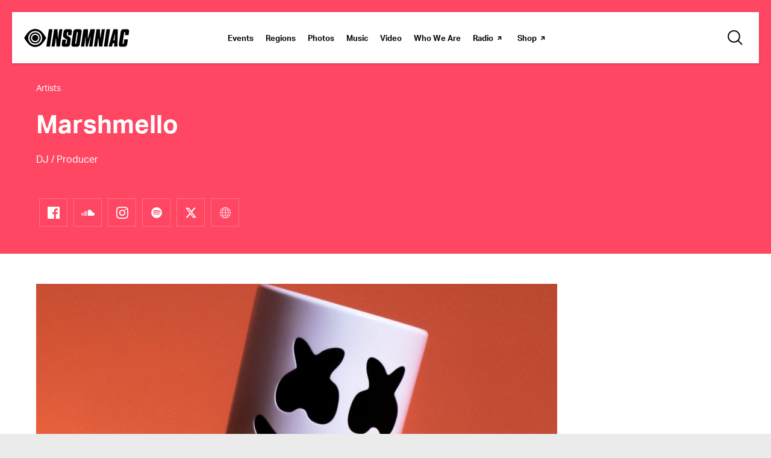

--- FILE ---
content_type: text/html; charset=UTF-8
request_url: https://www.insomniac.com/music/artists/marshmello/
body_size: 23525
content:
<!DOCTYPE html>
<html lang="en-US" class="no-js no-svg">
<head>
            <!-- Google Tag Manager -->
<!-- Optimized with WP Meteor v3.4.16 - https://wordpress.org/plugins/wp-meteor/ --><script data-wpmeteor-nooptimize="true" data-cfasync="false">var _wpmeteor={"gdpr":true,"rdelay":1000,"preload":true,"elementor-animations":true,"elementor-pp":true,"v":"3.4.16","rest_url":"https:\/\/www.insomniac.com\/wp-json\/"};(()=>{try{new MutationObserver(function(){}),new Promise(function(){}),Object.assign({},{}),document.fonts.ready.then(function(){})}catch{s="wpmeteordisable=1",i=document.location.href,i.match(/[?&]wpmeteordisable/)||(o="",i.indexOf("?")==-1?i.indexOf("#")==-1?o=i+"?"+s:o=i.replace("#","?"+s+"#"):i.indexOf("#")==-1?o=i+"&"+s:o=i.replace("#","&"+s+"#"),document.location.href=o)}var s,i,o;})();

</script><script data-wpmeteor-nooptimize="true" data-cfasync="false">(()=>{var v="addEventListener",ue="removeEventListener",p="getAttribute",L="setAttribute",pe="removeAttribute",N="hasAttribute",St="querySelector",F=St+"All",U="appendChild",Q="removeChild",fe="createElement",T="tagName",Ae="getOwnPropertyDescriptor",y="prototype",W="__lookupGetter__",Ee="__lookupSetter__",m="DOMContentLoaded",f="load",B="pageshow",me="error";var d=window,c=document,Te=c.documentElement;var $=console.error;var Ke=!0,X=class{constructor(){this.known=[]}init(){let t,n,s=(r,a)=>{if(Ke&&r&&r.fn&&!r.__wpmeteor){let o=function(i){return i===r?this:(c[v](m,l=>{i.call(c,r,l,"jQueryMock")}),this)};this.known.push([r,r.fn.ready,r.fn.init?.prototype?.ready]),r.fn.ready=o,r.fn.init?.prototype?.ready&&(r.fn.init.prototype.ready=o),r.__wpmeteor=!0}return r};window.jQuery||window.$,Object.defineProperty(window,"jQuery",{get(){return t},set(r){t=s(r,"jQuery")},configurable:!0}),Object.defineProperty(window,"$",{get(){return n},set(r){n=s(r,"$")},configurable:!0})}unmock(){this.known.forEach(([t,n,s])=>{t.fn.ready=n,t.fn.init?.prototype?.ready&&s&&(t.fn.init.prototype.ready=s)}),Ke=!1}};var ge="fpo:first-interaction",he="fpo:replay-captured-events";var Je="fpo:element-loaded",Se="fpo:images-loaded",M="fpo:the-end";var Z="click",V=window,Qe=V.addEventListener.bind(V),Xe=V.removeEventListener.bind(V),Ge="removeAttribute",ve="getAttribute",Gt="setAttribute",Ne=["touchstart","touchmove","touchend","touchcancel","keydown","wheel"],Ze=["mouseover","mouseout",Z],Nt=["touchstart","touchend","touchcancel","mouseover","mouseout",Z],R="data-wpmeteor-";var Ue="dispatchEvent",je=e=>{let t=new MouseEvent(Z,{view:e.view,bubbles:!0,cancelable:!0});return Object.defineProperty(t,"target",{writable:!1,value:e.target}),t},Be=class{static capture(){let t=!1,[,n,s]=`${window.Promise}`.split(/[\s[(){]+/s);if(V["__"+s+n])return;let r=[],a=o=>{if(o.target&&Ue in o.target){if(!o.isTrusted)return;if(o.cancelable&&!Ne.includes(o.type))try{o.preventDefault()}catch{}o.stopImmediatePropagation(),o.type===Z?r.push(je(o)):Nt.includes(o.type)&&r.push(o),o.target[Gt](R+o.type,!0),t||(t=!0,V[Ue](new CustomEvent(ge)))}};V.addEventListener(he,()=>{Ze.forEach(l=>Xe(l,a,{passive:!1,capture:!0})),Ne.forEach(l=>Xe(l,a,{passive:!0,capture:!0}));let o;for(;o=r.shift();){var i=o.target;i[ve](R+"touchstart")&&i[ve](R+"touchend")&&!i[ve](R+Z)?(i[ve](R+"touchmove")||r.push(je(o)),i[Ge](R+"touchstart"),i[Ge](R+"touchend")):i[Ge](R+o.type),i[Ue](o)}}),Ze.forEach(o=>Qe(o,a,{passive:!1,capture:!0})),Ne.forEach(o=>Qe(o,a,{passive:!0,capture:!0}))}};var et=Be;var j=class{constructor(){this.l=[]}emit(t,n=null){this.l[t]&&this.l[t].forEach(s=>s(n))}on(t,n){this.l[t]||=[],this.l[t].push(n)}off(t,n){this.l[t]=(this.l[t]||[]).filter(s=>s!==n)}};var D=new j;var ye=c[fe]("span");ye[L]("id","elementor-device-mode");ye[L]("class","elementor-screen-only");var Ut=!1,tt=()=>(Ut||c.body[U](ye),getComputedStyle(ye,":after").content.replace(/"/g,""));var rt=e=>e[p]("class")||"",nt=(e,t)=>e[L]("class",t),st=()=>{d[v](f,function(){let e=tt(),t=Math.max(Te.clientWidth||0,d.innerWidth||0),n=Math.max(Te.clientHeight||0,d.innerHeight||0),s=["_animation_"+e,"animation_"+e,"_animation","_animation","animation"];Array.from(c[F](".elementor-invisible")).forEach(r=>{let a=r.getBoundingClientRect();if(a.top+d.scrollY<=n&&a.left+d.scrollX<t)try{let i=JSON.parse(r[p]("data-settings"));if(i.trigger_source)return;let l=i._animation_delay||i.animation_delay||0,u,E;for(var o=0;o<s.length;o++)if(i[s[o]]){E=s[o],u=i[E];break}if(u){let q=rt(r),J=u==="none"?q:q+" animated "+u,At=setTimeout(()=>{nt(r,J.replace(/\belementor-invisible\b/,"")),s.forEach(Tt=>delete i[Tt]),r[L]("data-settings",JSON.stringify(i))},l);D.on("fi",()=>{clearTimeout(At),nt(r,rt(r).replace(new RegExp("\b"+u+"\b"),""))})}}catch(i){console.error(i)}})})};var ot="data-in-mega_smartmenus",it=()=>{let e=c[fe]("div");e.innerHTML='<span class="sub-arrow --wp-meteor"><i class="fa" aria-hidden="true"></i></span>';let t=e.firstChild,n=s=>{let r=[];for(;s=s.previousElementSibling;)r.push(s);return r};c[v](m,function(){Array.from(c[F](".pp-advanced-menu ul")).forEach(s=>{if(s[p](ot))return;(s[p]("class")||"").match(/\bmega-menu\b/)&&s[F]("ul").forEach(o=>{o[L](ot,!0)});let r=n(s),a=r.filter(o=>o).filter(o=>o[T]==="A").pop();if(a||(a=r.map(o=>Array.from(o[F]("a"))).filter(o=>o).flat().pop()),a){let o=t.cloneNode(!0);a[U](o),new MutationObserver(l=>{l.forEach(({addedNodes:u})=>{u.forEach(E=>{if(E.nodeType===1&&E[T]==="SPAN")try{a[Q](o)}catch{}})})}).observe(a,{childList:!0})}})})};var w="readystatechange",A="message";var Y="SCRIPT",g="data-wpmeteor-",b=Object.defineProperty,Ve=Object.defineProperties,P="javascript/blocked",Pe=/^\s*(application|text)\/javascript|module\s*$/i,mt="requestAnimationFrame",gt="requestIdleCallback",ie="setTimeout",Ie="__dynamic",I=d.constructor.name+"::",ce=c.constructor.name+"::",ht=function(e,t){t=t||d;for(var n=0;n<this.length;n++)e.call(t,this[n],n,this)};"NodeList"in d&&!NodeList[y].forEach&&(NodeList[y].forEach=ht);"HTMLCollection"in d&&!HTMLCollection[y].forEach&&(HTMLCollection[y].forEach=ht);_wpmeteor["elementor-animations"]&&st(),_wpmeteor["elementor-pp"]&&it();var _e=[],Le=[],ee=[],se=!1,k=[],h={},He=!1,Bt=0,H=c.visibilityState==="visible"?d[mt]:d[ie],vt=d[gt]||H;c[v]("visibilitychange",()=>{H=c.visibilityState==="visible"?d[mt]:d[ie],vt=d[gt]||H});var C=d[ie],De,z=["src","type"],x=Object,te="definePropert";x[te+"y"]=(e,t,n)=>{if(e===d&&["jQuery","onload"].indexOf(t)>=0||(e===c||e===c.body)&&["readyState","write","writeln","on"+w].indexOf(t)>=0)return["on"+w,"on"+f].indexOf(t)&&n.set&&(h["on"+w]=h["on"+w]||[],h["on"+w].push(n.set)),e;if(e instanceof HTMLScriptElement&&z.indexOf(t)>=0){if(!e[t+"__def"]){let s=x[Ae](e,t);b(e,t,{set(r){return e[t+"__set"]?e[t+"__set"].call(e,r):s.set.call(e,r)},get(){return e[t+"__get"]?e[t+"__get"].call(e):s.get.call(e)}}),e[t+"__def"]=!0}return n.get&&(e[t+"__get"]=n.get),n.set&&(e[t+"__set"]=n.set),e}return b(e,t,n)};x[te+"ies"]=(e,t)=>{for(let n in t)x[te+"y"](e,n,t[n]);for(let n of x.getOwnPropertySymbols(t))x[te+"y"](e,n,t[n]);return e};var qe=EventTarget[y][v],yt=EventTarget[y][ue],ae=qe.bind(c),Ct=yt.bind(c),G=qe.bind(d),_t=yt.bind(d),Lt=Document[y].createElement,le=Lt.bind(c),de=c.__proto__[W]("readyState").bind(c),ct="loading";b(c,"readyState",{get(){return ct},set(e){return ct=e}});var at=e=>k.filter(([t,,n],s)=>{if(!(e.indexOf(t.type)<0)){n||(n=t.target);try{let r=n.constructor.name+"::"+t.type;for(let a=0;a<h[r].length;a++)if(h[r][a]){let o=r+"::"+s+"::"+a;if(!xe[o])return!0}}catch{}}}).length,oe,xe={},K=e=>{k.forEach(([t,n,s],r)=>{if(!(e.indexOf(t.type)<0)){s||(s=t.target);try{let a=s.constructor.name+"::"+t.type;if((h[a]||[]).length)for(let o=0;o<h[a].length;o++){let i=h[a][o];if(i){let l=a+"::"+r+"::"+o;if(!xe[l]){xe[l]=!0,c.readyState=n,oe=a;try{Bt++,!i[y]||i[y].constructor===i?i.bind(s)(t):i(t)}catch(u){$(u,i)}oe=null}}}}catch(a){$(a)}}})};ae(m,e=>{k.push([new e.constructor(m,e),de(),c])});ae(w,e=>{k.push([new e.constructor(w,e),de(),c])});G(m,e=>{k.push([new e.constructor(m,e),de(),d])});G(f,e=>{He=!0,k.push([new e.constructor(f,e),de(),d]),O||K([m,w,A,f,B])});G(B,e=>{k.push([new e.constructor(B,e),de(),d]),O||K([m,w,A,f,B])});var wt=e=>{k.push([e,c.readyState,d])},Ot=d[W]("onmessage"),Rt=d[Ee]("onmessage"),Pt=()=>{_t(A,wt),(h[I+"message"]||[]).forEach(e=>{G(A,e)}),b(d,"onmessage",{get:Ot,set:Rt})};G(A,wt);var Dt=new X;Dt.init();var Fe=()=>{!O&&!se&&(O=!0,c.readyState="loading",H($e),H(S)),He||G(f,()=>{Fe()})};G(ge,()=>{Fe()});D.on(Se,()=>{Fe()});_wpmeteor.rdelay>=0&&et.capture();var re=[-1],Ce=e=>{re=re.filter(t=>t!==e.target),re.length||C(D.emit.bind(D,M))};var O=!1,S=()=>{let e=_e.shift();if(e)e[p](g+"src")?e[N]("async")||e[Ie]?(e.isConnected&&(re.push(e),setTimeout(Ce,1e3,{target:e})),Oe(e,Ce),C(S)):Oe(e,C.bind(null,S)):(e.origtype==P&&Oe(e),C(S));else if(Le.length)_e.push(...Le),Le.length=0,C(S);else if(at([m,w,A]))K([m,w,A]),C(S);else if(He)if(at([f,B,A]))K([f,B,A]),C(S);else if(re.length>1)vt(S);else if(ee.length)_e.push(...ee),ee.length=0,C(S);else{if(d.RocketLazyLoadScripts)try{RocketLazyLoadScripts.run()}catch(t){$(t)}c.readyState="complete",Pt(),Dt.unmock(),O=!1,se=!0,d[ie](()=>Ce({target:-1}))}else O=!1},xt=e=>{let t=le(Y),n=e.attributes;for(var s=n.length-1;s>=0;s--)n[s].name.startsWith(g)||t[L](n[s].name,n[s].value);let r=e[p](g+"type");r?t.type=r:t.type="text/javascript",(e.textContent||"").match(/^\s*class RocketLazyLoadScripts/)?t.textContent=e.textContent.replace(/^\s*class\s*RocketLazyLoadScripts/,"window.RocketLazyLoadScripts=class").replace("RocketLazyLoadScripts.run();",""):t.textContent=e.textContent;for(let a of["onload","onerror","onreadystatechange"])e[a]&&(t[a]=e[a]);return t},Oe=(e,t)=>{let n=e[p](g+"src");if(n){let s=qe.bind(e);e.isConnected&&t&&(s(f,t),s(me,t)),e.origtype=e[p](g+"type")||"text/javascript",e.origsrc=n,(!e.isConnected||e[N]("nomodule")||e.type&&!Pe.test(e.type))&&t&&t(new Event(f,{target:e}))}else e.origtype===P?(e.origtype=e[p](g+"type")||"text/javascript",e[pe]("integrity"),e.textContent=e.textContent+`
`):t&&t(new Event(f,{target:e}))},We=(e,t)=>{let n=(h[e]||[]).indexOf(t);if(n>=0)return h[e][n]=void 0,!0},lt=(e,t,...n)=>{if("HTMLDocument::"+m==oe&&e===m&&!t.toString().match(/jQueryMock/)){D.on(M,c[v].bind(c,e,t,...n));return}if(t&&(e===m||e===w)){let s=ce+e;h[s]=h[s]||[],h[s].push(t),se&&K([e]);return}return ae(e,t,...n)},dt=(e,t,...n)=>{if(e===m){let s=ce+e;We(s,t)}return Ct(e,t,...n)};Ve(c,{[v]:{get(){return lt},set(){return lt}},[ue]:{get(){return dt},set(){return dt}}});var ne=c.createDocumentFragment(),$e=()=>{ne.hasChildNodes()&&(c.head[U](ne),ne=c.createDocumentFragment())},ut={},we=e=>{if(e)try{let t=new URL(e,c.location.href),n=t.origin;if(n&&!ut[n]&&c.location.host!==t.host){let s=le("link");s.rel="preconnect",s.href=n,ne[U](s),ut[n]=!0,O&&H($e)}}catch{}},be={},kt=(e,t,n,s)=>{let r=le("link");r.rel=t?"modulepre"+f:"pre"+f,r.as="script",n&&r[L]("crossorigin",n),s&&r[L]("integrity",s);try{e=new URL(e,c.location.href).href}catch{}r.href=e,ne[U](r),be[e]=!0,O&&H($e)},ke=function(...e){let t=le(...e);if(!e||e[0].toUpperCase()!==Y||!O)return t;let n=t[L].bind(t),s=t[p].bind(t),r=t[pe].bind(t),a=t[N].bind(t),o=t[W]("attributes").bind(t);return z.forEach(i=>{let l=t[W](i).bind(t),u=t[Ee](i).bind(t);x[te+"y"](t,i,{set(E){return i==="type"&&E&&!Pe.test(E)?n(i,E):((i==="src"&&E||i==="type"&&E&&t.origsrc)&&n("type",P),E?n(g+i,E):r(g+i))},get(){let E=t[p](g+i);if(i==="src")try{return new URL(E,c.location.href).href}catch{}return E}}),b(t,"orig"+i,{set(E){return u(E)},get(){return l()}})}),t[L]=function(i,l){if(z.includes(i))return i==="type"&&l&&!Pe.test(l)?n(i,l):((i==="src"&&l||i==="type"&&l&&t.origsrc)&&n("type",P),l?n(g+i,l):r(g+i));n(i,l)},t[p]=function(i){let l=z.indexOf(i)>=0?s(g+i):s(i);if(i==="src")try{return new URL(l,c.location.href).href}catch{}return l},t[N]=function(i){return z.indexOf(i)>=0?a(g+i):a(i)},b(t,"attributes",{get(){return[...o()].filter(l=>l.name!=="type").map(l=>({name:l.name.match(new RegExp(g))?l.name.replace(g,""):l.name,value:l.value}))}}),t[Ie]=!0,t};Object.defineProperty(Document[y],"createElement",{set(e){e!==ke&&(De=e)},get(){return De||ke}});var Re=new Set,ze=new MutationObserver(e=>{e.forEach(({removedNodes:t,addedNodes:n,target:s})=>{t.forEach(r=>{r.nodeType===1&&Y===r[T]&&"origtype"in r&&Re.delete(r)}),n.forEach(r=>{if(r.nodeType===1)if(Y===r[T]){if("origtype"in r){if(r.origtype!==P)return}else if(r[p]("type")!==P)return;"origtype"in r||z.forEach(o=>{let i=r[W](o).bind(r),l=r[Ee](o).bind(r);b(r,"orig"+o,{set(u){return l(u)},get(){return i()}})});let a=r[p](g+"src");if(Re.has(r)&&$("Inserted twice",r),r.parentNode){Re.add(r);let o=r[p](g+"type");(a||"").match(/\/gtm.js\?/)||r[N]("async")||r[Ie]?(ee.push(r),we(a)):r[N]("defer")||o==="module"?(Le.push(r),we(a)):(a&&!r[N]("nomodule")&&!be[a]&&kt(a,o==="module",r[N]("crossorigin")&&r[p]("crossorigin"),r[p]("integrity")),_e.push(r))}else r[v](f,o=>o.target.parentNode[Q](o.target)),r[v](me,o=>o.target.parentNode[Q](o.target)),s[U](r)}else r[T]==="LINK"&&r[p]("as")==="script"&&(be[r[p]("href")]=!0)})})}),bt={childList:!0,subtree:!0};ze.observe(c.documentElement,bt);var Mt=HTMLElement[y].attachShadow;HTMLElement[y].attachShadow=function(e){let t=Mt.call(this,e);return e.mode==="open"&&ze.observe(t,bt),t};(()=>{let e=x[Ae](HTMLIFrameElement[y],"src");b(HTMLIFrameElement[y],"src",{get(){return this.dataset.fpoSrc?this.dataset.fpoSrc:e.get.call(this)},set(t){delete this.dataset.fpoSrc,e.set.call(this,t)}})})();D.on(M,()=>{(!De||De===ke)&&(Document[y].createElement=Lt,ze.disconnect()),dispatchEvent(new CustomEvent(he)),dispatchEvent(new CustomEvent(M))});var Me=e=>{let t,n;!c.currentScript||!c.currentScript.parentNode?(t=c.body,n=t.lastChild):(n=c.currentScript,t=n.parentNode);try{let s=le("div");s.innerHTML=e,Array.from(s.childNodes).forEach(r=>{r.nodeName===Y?t.insertBefore(xt(r),n):t.insertBefore(r,n)})}catch(s){$(s)}},pt=e=>Me(e+`
`);Ve(c,{write:{get(){return Me},set(e){return Me=e}},writeln:{get(){return pt},set(e){return pt=e}}});var ft=(e,t,...n)=>{if(I+m==oe&&e===m&&!t.toString().match(/jQueryMock/)){D.on(M,d[v].bind(d,e,t,...n));return}if(I+f==oe&&e===f){D.on(M,d[v].bind(d,e,t,...n));return}if(t&&(e===f||e===B||e===m||e===A&&!se)){let s=e===m?ce+e:I+e;h[s]=h[s]||[],h[s].push(t),se&&K([e]);return}return G(e,t,...n)},Et=(e,t,...n)=>{if(e===f||e===m||e===B){let s=e===m?ce+e:I+e;We(s,t)}return _t(e,t,...n)};Ve(d,{[v]:{get(){return ft},set(){return ft}},[ue]:{get(){return Et},set(){return Et}}});var Ye=e=>{let t;return{get(){return t},set(n){return t&&We(e,n),h[e]=h[e]||[],h[e].push(n),t=n}}};G(Je,e=>{let{target:t,event:n}=e.detail,s=t===d?c.body:t,r=s[p](g+"on"+n.type);s[pe](g+"on"+n.type);try{let a=new Function("event",r);t===d?d[v](f,a.bind(t,n)):a.call(t,n)}catch(a){console.err(a)}});{let e=Ye(I+f);b(d,"onload",e),ae(m,()=>{b(c.body,"onload",e)})}b(c,"onreadystatechange",Ye(ce+w));b(d,"onmessage",Ye(I+A));(()=>{let e=d.innerHeight,t=d.innerWidth,n=r=>{let o={"4g":1250,"3g":2500,"2g":2500}[(navigator.connection||{}).effectiveType]||0,i=r.getBoundingClientRect(),l={top:-1*e-o,left:-1*t-o,bottom:e+o,right:t+o};return!(i.left>=l.right||i.right<=l.left||i.top>=l.bottom||i.bottom<=l.top)},s=(r=!0)=>{let a=1,o=-1,i={},l=()=>{o++,--a||d[ie](D.emit.bind(D,Se),_wpmeteor.rdelay)};Array.from(c.getElementsByTagName("*")).forEach(u=>{let E,q,J;if(u[T]==="IMG"){let _=u.currentSrc||u.src;_&&!i[_]&&!_.match(/^data:/i)&&((u.loading||"").toLowerCase()!=="lazy"||n(u))&&(E=_)}else if(u[T]===Y)we(u[p](g+"src"));else if(u[T]==="LINK"&&u[p]("as")==="script"&&["pre"+f,"modulepre"+f].indexOf(u[p]("rel"))>=0)be[u[p]("href")]=!0;else if((q=d.getComputedStyle(u))&&(J=(q.backgroundImage||"").match(/^url\s*\((.*?)\)/i))&&(J||[]).length){let _=J[0].slice(4,-1).replace(/"/g,"");!i[_]&&!_.match(/^data:/i)&&(E=_)}if(E){i[E]=!0;let _=new Image;r&&(a++,_[v](f,l),_[v](me,l)),_.src=E}}),c.fonts.ready.then(()=>{l()})};_wpmeteor.rdelay===0?ae(m,s):G(f,s)})();})();
//1.0.42

</script><script type="text/plain"  class="optanon-category-C0002">(function(w,d,s,l,i){w[l]=w[l]||[];w[l].push({'gtm.start': new Date().getTime(),event:'gtm.js'});
    var f=d.getElementsByTagName(s)[0], j=d.createElement(s),dl=l!='dataLayer'?'&l='+l:'';
    j.async=true;j.src='https://www.googletagmanager.com/gtm.js?id='+i+dl;f.parentNode.insertBefore(j,f);})(window,document,'script','dataLayer','GTM-TB8C743');</script>
<!-- End Google Tag Manager -->

<!-- OneTrust Cookies Consent Notice start for insomniac.com -->
<script data-cfasync="false" data-wpmeteor-src="https://cdn.cookielaw.org/scripttemplates/otSDKStub.js" type="javascript/blocked" data-wpmeteor-type="text/javascript"  charset="UTF-8" data-domain-script="09cd03b9-69ce-432c-be9b-6f0618e3d54f" ></script>
<script data-cfasync="false" type="javascript/blocked" data-wpmeteor-type="text/javascript" >
function OptanonWrapper() { }
</script>
<!-- OneTrust Cookies Consent Notice end for insomniac.com -->
    		<meta http-equiv="content-type" content="text/html; charset=utf-8"/>
	<meta name="viewport" content="width=device-width, initial-scale=1.0, shrink-to-fit=no, viewport-fit=cover"/>

	<meta name="description" content="GRAMMY-nominated Marshmello&#039;s star continues to rise as the famously masked artist breaks boundaries across the industry. With chart-topping singles and collaborations with the likes of Juice WRLD, Halsey, Demi Lovato, Bastille, Kane Brown, Selena Gomez, Khalid, Jonas Brothers, and more,..."/>
<meta property="og:title" content="Marshmello &#8211; Artists">
<meta property="og:description" content="GRAMMY-nominated Marshmello&#039;s star continues to rise as the famously masked artist breaks boundaries across the industry. With chart-topping singles and collaborations with the likes of Juice WRLD, Halsey, Demi Lovato, Bastille, Kane Brown, Selena Gomez, Khalid, Jonas Brothers, and more,..."/>
<meta property="og:image" content="https://d3vhc53cl8e8km.cloudfront.net/artists/1759/Sabd0W4UJeVqMAfloSK533ZeFdtdJyNNvSq3zmCG.jpg"/>
<meta property="og:image:width" content="1200"/>
<meta property="og:image:height" content="630"/>
<meta property="og:url" content="https://www.insomniac.com/music/artists/marshmello/"/>
<meta property="og:type" content="website"/>
<meta property="og:site_name" content="Insomniac"/>
<meta name="twitter:card" content="summary_large_image" /><meta name="twitter:site" content="@insomniacevents" /><meta name="twitter:creator" content="@insomnaicevents" />	<link rel="stylesheet" href="https://cdnjs.cloudflare.com/ajax/libs/magnific-popup.js/1.1.0/magnific-popup.min.css">
	<link rel="icon" type="image/x-icon" href="https://www.insomniac.com/wp-content/assets/images/global/favicon.ico"/>
	<link rel="apple-touch-icon" href="https://www.insomniac.com/wp-content/assets/images/global/touch-icon.png"/>
	<title>Marshmello &#8211; Artists</title>
<meta name='robots' content='max-image-preview:large' />
	<style>img:is([sizes="auto" i], [sizes^="auto," i]) { contain-intrinsic-size: 3000px 1500px }</style>
	<link rel='dns-prefetch' href='//cdnjs.cloudflare.com' />
<link rel='dns-prefetch' href='//a.omappapi.com' />
<link rel='dns-prefetch' href='//www.google.com' />
<script data-cfasync="false" type="javascript/blocked" data-wpmeteor-type="text/javascript" >
/* <![CDATA[ */
window._wpemojiSettings = {"baseUrl":"https:\/\/s.w.org\/images\/core\/emoji\/15.1.0\/72x72\/","ext":".png","svgUrl":"https:\/\/s.w.org\/images\/core\/emoji\/15.1.0\/svg\/","svgExt":".svg","source":{"concatemoji":"https:\/\/www.insomniac.com\/wp-includes\/js\/wp-emoji-release.min.js?ver=8d08a2f6ce69045528a99a8ac1dc8637"}};
/*! This file is auto-generated */
!function(i,n){var o,s,e;function c(e){try{var t={supportTests:e,timestamp:(new Date).valueOf()};sessionStorage.setItem(o,JSON.stringify(t))}catch(e){}}function p(e,t,n){e.clearRect(0,0,e.canvas.width,e.canvas.height),e.fillText(t,0,0);var t=new Uint32Array(e.getImageData(0,0,e.canvas.width,e.canvas.height).data),r=(e.clearRect(0,0,e.canvas.width,e.canvas.height),e.fillText(n,0,0),new Uint32Array(e.getImageData(0,0,e.canvas.width,e.canvas.height).data));return t.every(function(e,t){return e===r[t]})}function u(e,t,n){switch(t){case"flag":return n(e,"\ud83c\udff3\ufe0f\u200d\u26a7\ufe0f","\ud83c\udff3\ufe0f\u200b\u26a7\ufe0f")?!1:!n(e,"\ud83c\uddfa\ud83c\uddf3","\ud83c\uddfa\u200b\ud83c\uddf3")&&!n(e,"\ud83c\udff4\udb40\udc67\udb40\udc62\udb40\udc65\udb40\udc6e\udb40\udc67\udb40\udc7f","\ud83c\udff4\u200b\udb40\udc67\u200b\udb40\udc62\u200b\udb40\udc65\u200b\udb40\udc6e\u200b\udb40\udc67\u200b\udb40\udc7f");case"emoji":return!n(e,"\ud83d\udc26\u200d\ud83d\udd25","\ud83d\udc26\u200b\ud83d\udd25")}return!1}function f(e,t,n){var r="undefined"!=typeof WorkerGlobalScope&&self instanceof WorkerGlobalScope?new OffscreenCanvas(300,150):i.createElement("canvas"),a=r.getContext("2d",{willReadFrequently:!0}),o=(a.textBaseline="top",a.font="600 32px Arial",{});return e.forEach(function(e){o[e]=t(a,e,n)}),o}function t(e){var t=i.createElement("script");t.src=e,t.defer=!0,i.head.appendChild(t)}"undefined"!=typeof Promise&&(o="wpEmojiSettingsSupports",s=["flag","emoji"],n.supports={everything:!0,everythingExceptFlag:!0},e=new Promise(function(e){i.addEventListener("DOMContentLoaded",e,{once:!0})}),new Promise(function(t){var n=function(){try{var e=JSON.parse(sessionStorage.getItem(o));if("object"==typeof e&&"number"==typeof e.timestamp&&(new Date).valueOf()<e.timestamp+604800&&"object"==typeof e.supportTests)return e.supportTests}catch(e){}return null}();if(!n){if("undefined"!=typeof Worker&&"undefined"!=typeof OffscreenCanvas&&"undefined"!=typeof URL&&URL.createObjectURL&&"undefined"!=typeof Blob)try{var e="postMessage("+f.toString()+"("+[JSON.stringify(s),u.toString(),p.toString()].join(",")+"));",r=new Blob([e],{type:"text/javascript"}),a=new Worker(URL.createObjectURL(r),{name:"wpTestEmojiSupports"});return void(a.onmessage=function(e){c(n=e.data),a.terminate(),t(n)})}catch(e){}c(n=f(s,u,p))}t(n)}).then(function(e){for(var t in e)n.supports[t]=e[t],n.supports.everything=n.supports.everything&&n.supports[t],"flag"!==t&&(n.supports.everythingExceptFlag=n.supports.everythingExceptFlag&&n.supports[t]);n.supports.everythingExceptFlag=n.supports.everythingExceptFlag&&!n.supports.flag,n.DOMReady=!1,n.readyCallback=function(){n.DOMReady=!0}}).then(function(){return e}).then(function(){var e;n.supports.everything||(n.readyCallback(),(e=n.source||{}).concatemoji?t(e.concatemoji):e.wpemoji&&e.twemoji&&(t(e.twemoji),t(e.wpemoji)))}))}((window,document),window._wpemojiSettings);
/* ]]> */
</script>
<style id='wp-emoji-styles-inline-css' type='text/css'>

	img.wp-smiley, img.emoji {
		display: inline !important;
		border: none !important;
		box-shadow: none !important;
		height: 1em !important;
		width: 1em !important;
		margin: 0 0.07em !important;
		vertical-align: -0.1em !important;
		background: none !important;
		padding: 0 !important;
	}
</style>
<link rel='stylesheet' id='wp-block-library-css' href='https://www.insomniac.com/wp-includes/css/dist/block-library/style.min.css?ver=8d08a2f6ce69045528a99a8ac1dc8637' type='text/css' media='all' />
<style id='classic-theme-styles-inline-css' type='text/css'>
/*! This file is auto-generated */
.wp-block-button__link{color:#fff;background-color:#32373c;border-radius:9999px;box-shadow:none;text-decoration:none;padding:calc(.667em + 2px) calc(1.333em + 2px);font-size:1.125em}.wp-block-file__button{background:#32373c;color:#fff;text-decoration:none}
</style>
<style id='global-styles-inline-css' type='text/css'>
:root{--wp--preset--aspect-ratio--square: 1;--wp--preset--aspect-ratio--4-3: 4/3;--wp--preset--aspect-ratio--3-4: 3/4;--wp--preset--aspect-ratio--3-2: 3/2;--wp--preset--aspect-ratio--2-3: 2/3;--wp--preset--aspect-ratio--16-9: 16/9;--wp--preset--aspect-ratio--9-16: 9/16;--wp--preset--color--black: #000000;--wp--preset--color--cyan-bluish-gray: #abb8c3;--wp--preset--color--white: #ffffff;--wp--preset--color--pale-pink: #f78da7;--wp--preset--color--vivid-red: #cf2e2e;--wp--preset--color--luminous-vivid-orange: #ff6900;--wp--preset--color--luminous-vivid-amber: #fcb900;--wp--preset--color--light-green-cyan: #7bdcb5;--wp--preset--color--vivid-green-cyan: #00d084;--wp--preset--color--pale-cyan-blue: #8ed1fc;--wp--preset--color--vivid-cyan-blue: #0693e3;--wp--preset--color--vivid-purple: #9b51e0;--wp--preset--gradient--vivid-cyan-blue-to-vivid-purple: linear-gradient(135deg,rgba(6,147,227,1) 0%,rgb(155,81,224) 100%);--wp--preset--gradient--light-green-cyan-to-vivid-green-cyan: linear-gradient(135deg,rgb(122,220,180) 0%,rgb(0,208,130) 100%);--wp--preset--gradient--luminous-vivid-amber-to-luminous-vivid-orange: linear-gradient(135deg,rgba(252,185,0,1) 0%,rgba(255,105,0,1) 100%);--wp--preset--gradient--luminous-vivid-orange-to-vivid-red: linear-gradient(135deg,rgba(255,105,0,1) 0%,rgb(207,46,46) 100%);--wp--preset--gradient--very-light-gray-to-cyan-bluish-gray: linear-gradient(135deg,rgb(238,238,238) 0%,rgb(169,184,195) 100%);--wp--preset--gradient--cool-to-warm-spectrum: linear-gradient(135deg,rgb(74,234,220) 0%,rgb(151,120,209) 20%,rgb(207,42,186) 40%,rgb(238,44,130) 60%,rgb(251,105,98) 80%,rgb(254,248,76) 100%);--wp--preset--gradient--blush-light-purple: linear-gradient(135deg,rgb(255,206,236) 0%,rgb(152,150,240) 100%);--wp--preset--gradient--blush-bordeaux: linear-gradient(135deg,rgb(254,205,165) 0%,rgb(254,45,45) 50%,rgb(107,0,62) 100%);--wp--preset--gradient--luminous-dusk: linear-gradient(135deg,rgb(255,203,112) 0%,rgb(199,81,192) 50%,rgb(65,88,208) 100%);--wp--preset--gradient--pale-ocean: linear-gradient(135deg,rgb(255,245,203) 0%,rgb(182,227,212) 50%,rgb(51,167,181) 100%);--wp--preset--gradient--electric-grass: linear-gradient(135deg,rgb(202,248,128) 0%,rgb(113,206,126) 100%);--wp--preset--gradient--midnight: linear-gradient(135deg,rgb(2,3,129) 0%,rgb(40,116,252) 100%);--wp--preset--font-size--small: 13px;--wp--preset--font-size--medium: 20px;--wp--preset--font-size--large: 36px;--wp--preset--font-size--x-large: 42px;--wp--preset--spacing--20: 0.44rem;--wp--preset--spacing--30: 0.67rem;--wp--preset--spacing--40: 1rem;--wp--preset--spacing--50: 1.5rem;--wp--preset--spacing--60: 2.25rem;--wp--preset--spacing--70: 3.38rem;--wp--preset--spacing--80: 5.06rem;--wp--preset--shadow--natural: 6px 6px 9px rgba(0, 0, 0, 0.2);--wp--preset--shadow--deep: 12px 12px 50px rgba(0, 0, 0, 0.4);--wp--preset--shadow--sharp: 6px 6px 0px rgba(0, 0, 0, 0.2);--wp--preset--shadow--outlined: 6px 6px 0px -3px rgba(255, 255, 255, 1), 6px 6px rgba(0, 0, 0, 1);--wp--preset--shadow--crisp: 6px 6px 0px rgba(0, 0, 0, 1);}:where(.is-layout-flex){gap: 0.5em;}:where(.is-layout-grid){gap: 0.5em;}body .is-layout-flex{display: flex;}.is-layout-flex{flex-wrap: wrap;align-items: center;}.is-layout-flex > :is(*, div){margin: 0;}body .is-layout-grid{display: grid;}.is-layout-grid > :is(*, div){margin: 0;}:where(.wp-block-columns.is-layout-flex){gap: 2em;}:where(.wp-block-columns.is-layout-grid){gap: 2em;}:where(.wp-block-post-template.is-layout-flex){gap: 1.25em;}:where(.wp-block-post-template.is-layout-grid){gap: 1.25em;}.has-black-color{color: var(--wp--preset--color--black) !important;}.has-cyan-bluish-gray-color{color: var(--wp--preset--color--cyan-bluish-gray) !important;}.has-white-color{color: var(--wp--preset--color--white) !important;}.has-pale-pink-color{color: var(--wp--preset--color--pale-pink) !important;}.has-vivid-red-color{color: var(--wp--preset--color--vivid-red) !important;}.has-luminous-vivid-orange-color{color: var(--wp--preset--color--luminous-vivid-orange) !important;}.has-luminous-vivid-amber-color{color: var(--wp--preset--color--luminous-vivid-amber) !important;}.has-light-green-cyan-color{color: var(--wp--preset--color--light-green-cyan) !important;}.has-vivid-green-cyan-color{color: var(--wp--preset--color--vivid-green-cyan) !important;}.has-pale-cyan-blue-color{color: var(--wp--preset--color--pale-cyan-blue) !important;}.has-vivid-cyan-blue-color{color: var(--wp--preset--color--vivid-cyan-blue) !important;}.has-vivid-purple-color{color: var(--wp--preset--color--vivid-purple) !important;}.has-black-background-color{background-color: var(--wp--preset--color--black) !important;}.has-cyan-bluish-gray-background-color{background-color: var(--wp--preset--color--cyan-bluish-gray) !important;}.has-white-background-color{background-color: var(--wp--preset--color--white) !important;}.has-pale-pink-background-color{background-color: var(--wp--preset--color--pale-pink) !important;}.has-vivid-red-background-color{background-color: var(--wp--preset--color--vivid-red) !important;}.has-luminous-vivid-orange-background-color{background-color: var(--wp--preset--color--luminous-vivid-orange) !important;}.has-luminous-vivid-amber-background-color{background-color: var(--wp--preset--color--luminous-vivid-amber) !important;}.has-light-green-cyan-background-color{background-color: var(--wp--preset--color--light-green-cyan) !important;}.has-vivid-green-cyan-background-color{background-color: var(--wp--preset--color--vivid-green-cyan) !important;}.has-pale-cyan-blue-background-color{background-color: var(--wp--preset--color--pale-cyan-blue) !important;}.has-vivid-cyan-blue-background-color{background-color: var(--wp--preset--color--vivid-cyan-blue) !important;}.has-vivid-purple-background-color{background-color: var(--wp--preset--color--vivid-purple) !important;}.has-black-border-color{border-color: var(--wp--preset--color--black) !important;}.has-cyan-bluish-gray-border-color{border-color: var(--wp--preset--color--cyan-bluish-gray) !important;}.has-white-border-color{border-color: var(--wp--preset--color--white) !important;}.has-pale-pink-border-color{border-color: var(--wp--preset--color--pale-pink) !important;}.has-vivid-red-border-color{border-color: var(--wp--preset--color--vivid-red) !important;}.has-luminous-vivid-orange-border-color{border-color: var(--wp--preset--color--luminous-vivid-orange) !important;}.has-luminous-vivid-amber-border-color{border-color: var(--wp--preset--color--luminous-vivid-amber) !important;}.has-light-green-cyan-border-color{border-color: var(--wp--preset--color--light-green-cyan) !important;}.has-vivid-green-cyan-border-color{border-color: var(--wp--preset--color--vivid-green-cyan) !important;}.has-pale-cyan-blue-border-color{border-color: var(--wp--preset--color--pale-cyan-blue) !important;}.has-vivid-cyan-blue-border-color{border-color: var(--wp--preset--color--vivid-cyan-blue) !important;}.has-vivid-purple-border-color{border-color: var(--wp--preset--color--vivid-purple) !important;}.has-vivid-cyan-blue-to-vivid-purple-gradient-background{background: var(--wp--preset--gradient--vivid-cyan-blue-to-vivid-purple) !important;}.has-light-green-cyan-to-vivid-green-cyan-gradient-background{background: var(--wp--preset--gradient--light-green-cyan-to-vivid-green-cyan) !important;}.has-luminous-vivid-amber-to-luminous-vivid-orange-gradient-background{background: var(--wp--preset--gradient--luminous-vivid-amber-to-luminous-vivid-orange) !important;}.has-luminous-vivid-orange-to-vivid-red-gradient-background{background: var(--wp--preset--gradient--luminous-vivid-orange-to-vivid-red) !important;}.has-very-light-gray-to-cyan-bluish-gray-gradient-background{background: var(--wp--preset--gradient--very-light-gray-to-cyan-bluish-gray) !important;}.has-cool-to-warm-spectrum-gradient-background{background: var(--wp--preset--gradient--cool-to-warm-spectrum) !important;}.has-blush-light-purple-gradient-background{background: var(--wp--preset--gradient--blush-light-purple) !important;}.has-blush-bordeaux-gradient-background{background: var(--wp--preset--gradient--blush-bordeaux) !important;}.has-luminous-dusk-gradient-background{background: var(--wp--preset--gradient--luminous-dusk) !important;}.has-pale-ocean-gradient-background{background: var(--wp--preset--gradient--pale-ocean) !important;}.has-electric-grass-gradient-background{background: var(--wp--preset--gradient--electric-grass) !important;}.has-midnight-gradient-background{background: var(--wp--preset--gradient--midnight) !important;}.has-small-font-size{font-size: var(--wp--preset--font-size--small) !important;}.has-medium-font-size{font-size: var(--wp--preset--font-size--medium) !important;}.has-large-font-size{font-size: var(--wp--preset--font-size--large) !important;}.has-x-large-font-size{font-size: var(--wp--preset--font-size--x-large) !important;}
:where(.wp-block-post-template.is-layout-flex){gap: 1.25em;}:where(.wp-block-post-template.is-layout-grid){gap: 1.25em;}
:where(.wp-block-columns.is-layout-flex){gap: 2em;}:where(.wp-block-columns.is-layout-grid){gap: 2em;}
:root :where(.wp-block-pullquote){font-size: 1.5em;line-height: 1.6;}
</style>
<link rel='stylesheet' id='contact-form-7-css' href='https://www.insomniac.com/wp-content/plugins/contact-form-7/includes/css/styles.css?ver=6.0.6' type='text/css' media='all' />
<style id='contact-form-7-inline-css' type='text/css'>
.wpcf7 .wpcf7-recaptcha iframe {margin-bottom: 0;}.wpcf7 .wpcf7-recaptcha[data-align="center"] > div {margin: 0 auto;}.wpcf7 .wpcf7-recaptcha[data-align="right"] > div {margin: 0 0 0 auto;}
</style>
<link rel='stylesheet' id='insm-style-css' href='https://www.insomniac.com/wp-content/themes/insomniac/style.css?ver=1.2.15' type='text/css' media='all' />
<link rel='stylesheet' id='swiper-css' href='https://cdnjs.cloudflare.com/ajax/libs/Swiper/3.4.2/css/swiper.min.css?ver=8d08a2f6ce69045528a99a8ac1dc8637' type='text/css' media='all' />
<link rel='stylesheet' id='elasticpress-facets-css' href='https://www.insomniac.com/wp-content/plugins/elasticpress/features/facets/assets/css/facets.min.css?ver=2.5.2' type='text/css' media='all' />
<script data-cfasync="false" type="javascript/blocked" data-wpmeteor-type="text/javascript"  data-wpmeteor-src="https://ajax.googleapis.com/ajax/libs/jquery/3.2.1/jquery.min.js?ver=1.2.15" id="insm-jquery-js"></script>
<script data-cfasync="false" type="javascript/blocked" data-wpmeteor-type="text/javascript"  data-wpmeteor-src="https://www.insomniac.com/wp-includes/js/jquery/jquery.min.js?ver=3.7.1" id="jquery-core-js"></script>
<script data-cfasync="false" type="javascript/blocked" data-wpmeteor-type="text/javascript"  data-wpmeteor-src="https://www.insomniac.com/wp-includes/js/jquery/jquery-migrate.min.js?ver=3.4.1" id="jquery-migrate-js"></script>
<link rel="https://api.w.org/" href="https://www.insomniac.com/wp-json/" /><link rel="EditURI" type="application/rsd+xml" title="RSD" href="https://www.insomniac.com/xmlrpc.php?rsd" />

<link rel="canonical" href="https://www.insomniac.com/music/artists/marshmello/" />
<link rel='shortlink' href='https://www.insomniac.com/?p=2290' />
<link rel="alternate" title="oEmbed (JSON)" type="application/json+oembed" href="https://www.insomniac.com/wp-json/oembed/1.0/embed?url=https%3A%2F%2Fwww.insomniac.com%2Fmusic%2Fartists%2Fmarshmello%2F" />
<link rel="alternate" title="oEmbed (XML)" type="text/xml+oembed" href="https://www.insomniac.com/wp-json/oembed/1.0/embed?url=https%3A%2F%2Fwww.insomniac.com%2Fmusic%2Fartists%2Fmarshmello%2F&#038;format=xml" />
<style type="text/css">.global-navbar__list li.gray-text a{color:#9E9E9E;font-size: 0.8rem;}
.global-navbar__list li.sub-events{ padding-left: 20px; }
@media (min-width: 1200px){
.global-navbar__list li.gray-text a{color:#9E9E9E;font-size: 0.7rem;}
}
.insomniac-radio .now-playing-section{flex: auto;}

.mp{display:none !important;}
.page{padding-bottom: 0;}

#hiveSDKHelperIFrame{
display: none !important;
}

.now-playing-section .card-radio{margin-left: -10px;}
.card-escape{margin-left: -10px;}


.fc-widget-small{bottom:69px !important;}
@media (max-width: 1199px){
.fc-widget-small{z-index:10 !important;}
}

@media screen and (min-width:1313px) and (max-width:1402px){.global-navbar ul {font-size: 0.88rem;}}
@media screen and (min-width:1261px) and (max-width:1313px){.global-navbar ul {font-size: 0.80rem;}}
@media screen and (min-width:1200px) and (max-width:1260px){.global-navbar ul {font-size: 0.72rem;}}

element.style {
}
.livestream-btn:hover {
background-color: #cc2831;
}
.zoombackground-btn:hover {
background-color: #1ca7d2 !important;
}

.livestream-v2 .edc-lasvgas, .livestream-v2 .livestream_article {
display: none;
}
.addeventatc_dropdown .copyx{display:none !important;}
.social__tiktok{color: #000;}

@media (min-width: 1280px) and (max-width: 1430px){
.livestream-v2 .hive-signup-form label {
font-size: 1.4rem;
}
}
@media (max-width: 440px){
.livestream-v2 .hive-signup-form label {
font-size: 1rem;
}
}

@media (min-width: 768px){
.livestream .layout__stream__video{
width: 100% !important;
max-width: initial !important;
}
.livestream .livestream_header{padding-left: 30px !important;padding-right: 30px !important;}
}

.layout__stream__video{background:#000;}

}
@media(min-width:768px) and (max-width:908px){
body[page="concessions"] [data-size*="l-4"]{width:39% !important;}
body[page="concessions"] #section-1{margin-left:10% !important}
body[page="concessions"] #section-3{margin-left:10% !important}
}

@media (min-width: 768px){
.livestream-v3 .layout__stream__video {margin-bottom: 0 !important;}
.livestream-v3 .livestream_header {background: black;}
.livestream-v3 .protect_yourself {background: black;}
}

@media (max-width: 767px){
.livestream-v3 .livestream {background: black;background-size: 100% auto;}
}
body[page='app-sharing'] .event-info-panel{color: #848484;}
@media (min-width: 1300px){
.modal__video{height: calc(100% - 87px);margin: 0px auto 0;}
}
.custom-form button, .custom-form .button{background-color: #1fb9e9}
.custom-form button:hover, .custom-form .button:hover{background-color: #1fb9e9}</style>                <script data-cfasync="false" type="javascript/blocked" data-wpmeteor-type="text/javascript" >
                    (function(h,i,v,e,s,d,k){h.HiveSDKObject=s;h[s]=h[s]||function(){(h[s].q=h[s].q||[]).push(arguments)},d=i.createElement(v),k=i.getElementsByTagName(v)[0];d.async=1;d.id=s;d.src=e+'?r='+parseInt(new Date()/60000);k.parentNode.insertBefore(d,k)})(window,document,'script','https://cdn-prod.hive.co/static/js/sdk-loader.js','HIVE_SDK');
                    HIVE_SDK('init', 119325, function(data){ 
						console.log(data); 
						if($('.newsletter-basic-fm').length > 0){
							$('.newsletter-basic-fm').autofillForm(data.user);
						}
						if($( '.global-footer__form' ).length > 0){
							$( '.global-footer__form' ).autofillForm(data.user);
						}
					}
						);
                </script>
                <noscript><style id="rocket-lazyload-nojs-css">.rll-youtube-player, [data-lazy-src]{display:none !important;}</style></noscript>
	<script data-cfasync="false" type="javascript/blocked" data-wpmeteor-type="text/javascript" >
		// If testing for non-touch
		if ( ! (('ontouchstart' in window) || window.DocumentTouch && document instanceof DocumentTouch) ) {
			var html = document.documentElement;
			html.classList.add( 'no-touch' );
		}
	</script>
</head>

<body >

    <!-- Google Tag Manager (noscript) -->
<noscript><iframe src="https://www.googletagmanager.com/ns.html?id=GTM-TB8C743" height="0" width="0" style="display:none;visibility:hidden"></iframe></noscript>
<!-- End Google Tag Manager (noscript) -->
<!-- OneTrust Cookies Settings button start -->
<style type="text/css">
.optanon-show-settings-popup-wrapper {
    height: 0px;
    display: inline-grid;
    visibility: hidden;
}
.optanon-show-settings-popup-wrapper div{height:22px}
#optanon-popup-body .header-3, #optanon-popup-body .optanon-main-info-text, #optanon-popup-body .optanon-cookies-used, .optanon-subgroup-header, .optanon-subgroup-cookies {
    color: black;
}
.optanon-group-cookies-list {
    color: #666;
}
#optanon-popup-wrapper .optanon-status-on * {
    color: #09a501;
}
#optanon-popup-wrapper ul li::before{content: '';}
#optanon-popup-wrapper .h2:after {
    background-color: aliceblue;
opacity: 0;
}
</style>
<!-- OneTrust Cookies Settings button end -->

<div class="page" >
	<div class="global-navbar js-globalNavbar">
	<a href="https://www.insomniac.com" class="global-navbar__logo">
		<img src="data:image/svg+xml,%3Csvg%20xmlns='http://www.w3.org/2000/svg'%20viewBox='0%200%200%200'%3E%3C/svg%3E" alt="Insomniac Homepage" data-lazy-src="https://www.insomniac.com/wp-content/assets/images/logos/insomniac-black.svg" /><noscript><img src="https://www.insomniac.com/wp-content/assets/images/logos/insomniac-black.svg" alt="Insomniac Homepage" /></noscript>
	</a>

	<nav class="global-navbar__nav" aria-label="Global Navbar">
		<ul id="menu-primary-menu" class="global-navbar__list"><li id="menu-item-9" class="global-navbar__section--events menu-item menu-item-type-custom menu-item-object-custom menu-item-has-children menu-item-9"><a aria-label="Events navigation menu"  href="/events/" class="icon-arrow js-hasSubNav" >Events</a>
<ul class="sub-menu global-navbar__subnav">
	<li id="menu-item-12" class="menu-item menu-item-type-custom menu-item-object-custom menu-item-12"><a aria-label="All Events navigation menu"  href="/events/" >All Events</a></li>
	<li id="menu-item-36" class="menu-item menu-item-type-custom menu-item-object-custom menu-item-36"><a aria-label="Our World navigation menu"  href="/events/our-world/" >Our World</a></li>
	<li id="menu-item-75790" class="gray-text menu-item menu-item-type-custom menu-item-object-custom menu-item-75790"><a aria-label="ALL UPCOMING EVENTS navigation menu"  class="u-alt-color" href="javascript:void(0)" style="cursor:default;" >ALL UPCOMING EVENTS</a></li>
	<li id="menu-item-11" class="sub-events menu-item menu-item-type-custom menu-item-object-custom menu-item-11"><a aria-label="Festivals navigation menu"  href="/events/festivals/" >Festivals</a></li>
	<li id="menu-item-35" class="sub-events menu-item menu-item-type-custom menu-item-object-custom menu-item-35"><a aria-label="Concerts navigation menu"  href="/events/concerts/" >Concerts</a></li>
	<li id="menu-item-34" class="sub-events menu-item menu-item-type-custom menu-item-object-custom menu-item-34"><a aria-label="Clubs navigation menu"  href="/events/clubs/" >Clubs</a></li>
</ul>
</li>
<li id="menu-item-449340" class="global-navbar__section--regions menu-item menu-item-type-custom menu-item-object-custom menu-item-has-children menu-item-449340"><a aria-label="Regions navigation menu"  class="icon-arrow js-hasSubNav u-alt-color" href="javascript:void(0)" style="cursor:default;" ><span style="color:#000;">Regions</span></a>
<ul class="sub-menu global-navbar__subnav">
	<li id="menu-item-449487" class="menu-item menu-item-type-custom menu-item-object-custom menu-item-449487"><a aria-label="All Regions navigation menu"  class="u-alt-color" href="javascript:void(0)" style="cursor:default;" >All Regions</a></li>
	<li id="menu-item-449344" class="menu-item menu-item-type-custom menu-item-object-custom menu-item-449344"><a aria-label="Southern California navigation menu"  href="/region/southerncalifornia/" >Southern California</a></li>
	<li id="menu-item-449346" class="menu-item menu-item-type-custom menu-item-object-custom menu-item-449346"><a aria-label="Northern California navigation menu"  href="/region/northerncalifornia/" >Northern California</a></li>
	<li id="menu-item-449347" class="menu-item menu-item-type-custom menu-item-object-custom menu-item-449347"><a aria-label="Las Vegas navigation menu"  href="/region/lasvegas/" >Las Vegas</a></li>
	<li id="menu-item-449348" class="menu-item menu-item-type-custom menu-item-object-custom menu-item-449348"><a aria-label="Pacific Northwest navigation menu"  href="/region/pacificnorthwest/" >Pacific Northwest</a></li>
	<li id="menu-item-449566" class="menu-item menu-item-type-custom menu-item-object-custom menu-item-449566"><a aria-label="Florida navigation menu"  href="/region/florida/" >Florida</a></li>
	<li id="menu-item-449578" class="menu-item menu-item-type-custom menu-item-object-custom menu-item-449578"><a aria-label="East navigation menu"  href="/region/east/" >East</a></li>
	<li id="menu-item-469498" class="menu-item menu-item-type-custom menu-item-object-custom menu-item-469498"><a aria-label="Rockies navigation menu"  href="/region/rockies/" >Rockies</a></li>
	<li id="menu-item-449351" class="menu-item menu-item-type-custom menu-item-object-custom menu-item-449351"><a aria-label="Europe navigation menu"  href="/region/europe/" >Europe</a></li>
</ul>
</li>
<li id="menu-item-10" class="global-navbar__section--photos menu-item menu-item-type-custom menu-item-object-custom menu-item-has-children menu-item-10"><a aria-label="Photos navigation menu"  href="/photos/" class="icon-arrow js-hasSubNav" >Photos</a>
<ul class="sub-menu global-navbar__subnav">
	<li id="menu-item-13" class="menu-item menu-item-type-custom menu-item-object-custom menu-item-13"><a aria-label="All Photos navigation menu"  href="/photos/" >All Photos</a></li>
	<li id="menu-item-37" class="menu-item menu-item-type-custom menu-item-object-custom menu-item-37"><a aria-label="Festival Photos navigation menu"  href="/photos/festivals/" >Festival Photos</a></li>
	<li id="menu-item-38" class="menu-item menu-item-type-custom menu-item-object-custom menu-item-38"><a aria-label="Insomniac Rave Photos navigation menu"  href="/photos/insomniac-raves/" >Insomniac Rave Photos</a></li>
	<li id="menu-item-39" class="menu-item menu-item-type-custom menu-item-object-custom menu-item-39"><a aria-label="Concert Photos navigation menu"  href="/photos/concerts/" >Concert Photos</a></li>
</ul>
</li>
<li id="menu-item-41" class="global-navbar__section--music menu-item menu-item-type-custom menu-item-object-custom menu-item-has-children menu-item-41"><a aria-label="Music navigation menu"  href="/music/" class="icon-arrow js-hasSubNav" >Music</a>
<ul class="sub-menu global-navbar__subnav">
	<li id="menu-item-42" class="menu-item menu-item-type-custom menu-item-object-custom menu-item-42"><a aria-label="All Music navigation menu"  href="/music/" >All Music</a></li>
	<li id="menu-item-156820" class="menu-item menu-item-type-custom menu-item-object-custom menu-item-156820"><a aria-label="Insomniac Music Group navigation menu"  target="_blank" href="https://www.insomniacmusicgroup.com/" >Insomniac Music Group</a></li>
	<li id="menu-item-48" class="menu-item menu-item-type-custom menu-item-object-custom menu-item-48"><a aria-label="Insomniac Records navigation menu"  target="_blank" href="https://www.insomniacmusicgroup.com/label/insomniac-records/" >Insomniac Records</a></li>
	<li id="menu-item-81860" class="menu-item menu-item-type-custom menu-item-object-custom menu-item-81860"><a aria-label="Insomniac Radio navigation menu"  target="_blank" href="https://www.insomniacradio.com/" >Insomniac Radio</a></li>
	<li id="menu-item-47" class="menu-item menu-item-type-custom menu-item-object-custom menu-item-47"><a aria-label="Night Owl Radio navigation menu"  href="/music/night-owl-radio/" >Night Owl Radio</a></li>
	<li id="menu-item-49" class="menu-item menu-item-type-custom menu-item-object-custom menu-item-49"><a aria-label="Discovery Project navigation menu"  href="/music/discovery-project/" >Discovery Project</a></li>
	<li id="menu-item-404491" class="menu-item menu-item-type-custom menu-item-object-custom menu-item-404491"><a aria-label="Artists navigation menu"  href="https://www.insomniac.com/music/artists/" >Artists</a></li>
</ul>
</li>
<li id="menu-item-51" class="global-navbar__section--video menu-item menu-item-type-custom menu-item-object-custom menu-item-has-children menu-item-51"><a aria-label="Video navigation menu"  href="/video/" class="icon-arrow js-hasSubNav" >Video</a>
<ul class="sub-menu global-navbar__subnav">
	<li id="menu-item-116512" class="menu-item menu-item-type-custom menu-item-object-custom menu-item-116512"><a aria-label="All Videos navigation menu"  href="/video/" >All Videos</a></li>
	<li id="menu-item-369850" class="menu-item menu-item-type-custom menu-item-object-custom menu-item-369850"><a aria-label="Best of EDC Las Vegas 2025 navigation menu"  href="https://lasvegas.electricdaisycarnival.com/2025-sets/" >Best of EDC Las Vegas 2025</a></li>
	<li id="menu-item-429742" class="menu-item menu-item-type-custom menu-item-object-custom menu-item-429742"><a aria-label="EDC: Behind the Daisy navigation menu"  target="_blank" href="https://lasvegas.electricdaisycarnival.com/behind-the-daisy/" >EDC: Behind the Daisy</a></li>
	<li id="menu-item-369539" class="menu-item menu-item-type-post_type menu-item-object-page menu-item-369539"><a aria-label="Insomniac TV navigation menu"  href="https://www.insomniac.com/livestream/" >Insomniac TV</a></li>
</ul>
</li>
<li id="menu-item-28" class="global-navbar__section--who menu-item menu-item-type-post_type menu-item-object-page menu-item-has-children menu-item-28"><a aria-label="Who We Are navigation menu"  href="https://www.insomniac.com/who-we-are/" class="icon-arrow js-hasSubNav" >Who We Are</a>
<ul class="sub-menu global-navbar__subnav">
	<li id="menu-item-32" class="menu-item menu-item-type-post_type menu-item-object-page menu-item-32"><a aria-label="Overview navigation menu"  href="https://www.insomniac.com/who-we-are/" >Overview</a></li>
	<li id="menu-item-88" class="menu-item menu-item-type-post_type menu-item-object-page menu-item-88"><a aria-label="We Are Insomniac navigation menu"  href="https://www.insomniac.com/who-we-are/we-are-insomniac/" >We Are Insomniac</a></li>
	<li id="menu-item-31" class="menu-item menu-item-type-post_type menu-item-object-page menu-item-31"><a aria-label="Meet Pasquale Rotella navigation menu"  href="https://www.insomniac.com/who-we-are/meet-pasquale-rotella/" >Meet Pasquale Rotella</a></li>
	<li id="menu-item-30" class="menu-item menu-item-type-post_type menu-item-object-page menu-item-30"><a aria-label="What Is a Headliner navigation menu"  href="https://www.insomniac.com/who-we-are/what-is-a-headliner/" >What Is a Headliner</a></li>
	<li id="menu-item-29" class="menu-item menu-item-type-post_type menu-item-object-page menu-item-29"><a aria-label="What We Believe navigation menu"  href="https://www.insomniac.com/who-we-are/what-we-believe/" >What We Believe</a></li>
	<li id="menu-item-90" class="menu-item menu-item-type-post_type menu-item-object-page menu-item-90"><a aria-label="How It All Began navigation menu"  href="https://www.insomniac.com/who-we-are/how-it-all-began/" >How It All Began</a></li>
	<li id="menu-item-89" class="menu-item menu-item-type-post_type menu-item-object-page menu-item-89"><a aria-label="Insomniac Cares navigation menu"  href="https://www.insomniac.com/who-we-are/insomniac-cares/" >Insomniac Cares</a></li>
	<li id="menu-item-375189" class="menu-item menu-item-type-post_type menu-item-object-page menu-item-375189"><a aria-label="Ground Control &#038; Headliner Experience navigation menu"  href="https://www.insomniac.com/ground-control-and-hx/" >Ground Control &#038; Headliner Experience</a></li>
</ul>
</li>
<li id="menu-item-493870" class="menu-item menu-item-type-custom menu-item-object-custom menu-item-493870"><a aria-label="Radio navigation menu"  target="_blank" href="https://www.insomniacradio.com/" >Radio</a></li>
<li id="menu-item-33" class="menu-item menu-item-type-custom menu-item-object-custom menu-item-33"><a aria-label="Shop navigation menu"  target="_blank" href="https://insomniacshop.com/" >Shop</a></li>
</ul>
		<div class="global-navbar__close">Close Button</div>
	</nav>

	<div class="global-navbar__options">

		<form class="global-navbar__search" method="get" action="/search">
			<input type="text" autocomplete="off" placeholder="Search" name="s">
			<div class="icon-search js-showSearch">Search</div>

			<div class="global-navbar__search-results" style="display: none;">
				<img src="data:image/svg+xml,%3Csvg%20xmlns='http://www.w3.org/2000/svg'%20viewBox='0%200%200%200'%3E%3C/svg%3E" class="global-navbar__search-loading" alt="Loading" data-lazy-src="https://www.insomniac.com/wp-content/assets/images/icons/animated-loading.gif"/><noscript><img src="https://www.insomniac.com/wp-content/assets/images/icons/animated-loading.gif" class="global-navbar__search-loading" alt="Loading"/></noscript>
			</div>

		</form>

		<div class="icon-menu js-showNav"><span></span></div>
	</div>
    </div><!-- End. global-navbar -->

			<!-- WP-Appbox (Version: 4.5.5 // Store: appstore // ID: 561212119) -->
<div class="wpappbox wpappbox-bdbdc7ab7255dce7ed66c62230b1d635 appstore colorful compact">
	<div class="appicon">
		<a target="_blank" rel="nofollow" href="https://apps.apple.com/us/app/insomniac-events/id561212119"><img src="data:image/svg+xml,%3Csvg%20xmlns='http://www.w3.org/2000/svg'%20viewBox='0%200%200%200'%3E%3C/svg%3E" alt="Insomniac Events App - App Store" data-lazy-src="//www.insomniac.com/wp-content/plugins/wp-appbox/img/appstore@2x.png" /><noscript><img src="//www.insomniac.com/wp-content/plugins/wp-appbox/img/appstore@2x.png" alt="Insomniac Events App - App Store" /></noscript></a>
	</div>
	<a target="_blank" rel="nofollow" class="applinks" href="https://apps.apple.com/us/app/insomniac-events/id561212119"></a>
	<div class="appdetails">
		<div class="apptitle"><a target="_blank" rel="nofollow" href="https://apps.apple.com/us/app/insomniac-events/id561212119" class="apptitle">Insomniac Events App - App Store</a></div>
		<div class="price">
			<span class="label">Price: </span>
			<span class="value">Free</span> 
			<span class="rating"></span>
		</div>
	</div>
</div><!-- /WP-Appbox -->		<div id="barba-wrapper">
		<main class="barba-container" data-namespace="insomniac">
						<div id="insm-pjax-data" style="display: none" class="wp-singular artist-template-default single single-artist postid-2290 wp-theme-insomniac"				data-postid="2290"
				data-permalink="https://www.insomniac.com/music/artists/marshmello/"
				data-edit-link=""
				data-post-type="Artist"
				data-page-type="post"
				data-section-url="https://www.insomniac.com/music/artists/"
			></div>

	<header class="page-header section--music">
		<div class="breadcrumb">
	<a href="https://www.insomniac.com/music/artists/" aria-label="Go to Artists landing page">Artists</a>
	</div>

		<div class="layout">
			<div class="layout__block" data-size="m-8 l-8">
				<h1>Marshmello</h1>								<div class="page-header__meta">
					<span class="artist-type">DJ / Producer</span>
				</div>
				
								<div class="social social--bordered-white">
					<a href="https://www.facebook.com/marshmellomusic" class="social__facebook" target="_blank" rel="noopener noreferrer" aria-label="Visit Marshmello facebook Page">facebook</a><a href="https://soundcloud.com/marshmellomusic" class="social__soundcloud" target="_blank" rel="noopener noreferrer" aria-label="Visit Marshmello soundcloud Page">soundcloud</a><a href="https://www.instagram.com/marshmellomusic/" class="social__instagram" target="_blank" rel="noopener noreferrer" aria-label="Visit Marshmello instagram Page">instagram</a><a href="https://open.spotify.com/artist/64KEffDW9EtZ1y2vBYgq8T" class="social__spotify" target="_blank" rel="noopener noreferrer" aria-label="Visit Marshmello spotify Page">spotify</a><a href="https://twitter.com/marshmellomusic" class="social__twitter" target="_blank" rel="noopener noreferrer" aria-label="Visit Marshmello twitter Page">twitter</a><a href="https://marshmellomusic.com/" class="social__website" target="_blank" rel="noopener noreferrer" aria-label="Visit Marshmello website Page">website</a>				</div>
							</div>

			<div class="layout__block" data-offset="l-1" data-size="m-4 l-3"></div>
		</div><!-- End .layout -->
	</header><!-- End .page-header -->

	<div class="layout">
		<div class="layout__block" data-size="m-9 l-9">
							<figure>
					<img src="data:image/svg+xml,%3Csvg%20xmlns='http://www.w3.org/2000/svg'%20viewBox='0%200%200%200'%3E%3C/svg%3E" alt="Marshmello" data-lazy-src="https://d3vhc53cl8e8km.cloudfront.net/hello-staging/wp-content/uploads/2016/01/24002443/Sabd0W4UJeVqMAfloSK533ZeFdtdJyNNvSq3zmCG-972x597.jpg" /><noscript><img src="https://d3vhc53cl8e8km.cloudfront.net/hello-staging/wp-content/uploads/2016/01/24002443/Sabd0W4UJeVqMAfloSK533ZeFdtdJyNNvSq3zmCG-972x597.jpg" alt="Marshmello" /></noscript>
				</figure>
			
			<div class="layout">
				<div class="layout__block" data-offset="l-1" data-size="m-10 l-9">
					<p><b>Genre:</b> Electronic</p>					<p><b>Origin:</b> United States</p>					<p>GRAMMY-nominated Marshmello&#8217;s star continues to rise as the famously masked artist breaks boundaries across the industry. With chart-topping singles and collaborations with the likes of Juice WRLD, Halsey, Demi Lovato, Bastille, Kane Brown, Selena Gomez, Khalid, Jonas Brothers, and more, Marshmello has clocked a staggering 13 billion streams across Spotify alone. With over 40 million monthly listeners on the platform, he&#8217;s one of the top 40 most streamed artists in the world on Spotify and the third-most- subscribed artist on YouTube. Featured on the cover of the Forbes magazine &#8220;30 Under 30&#8221; issue, Marshmello has proved to not only be an innovative producer, but a forward- thinking businessman. With his own brand of chocolate-filled marshmallows (“Stuffed Puffs”), he’s also launched a children’s entertainment channel, Mellodees. Marshmello collaborated with the Jonas Brothers on their early summers mash “Leave Before You Love Me,” which peaked at number 13 on the Billboard Hot 100 and was also nominated for the best dance / electronic album at the 2022 Grammy’s. Most recently, Marshmello teamed up with Khalid to release “Numb,” which has steadily climbed the Billboard Hot 100.</p>

					<hr />

							<h6 role="heading" aria-level="2">Share</h6>
		<div class="social">
			<a href="https://www.facebook.com/sharer/sharer.php?u=https://www.insomniac.com/music/artists/marshmello/" class="social__facebook" target="_blank" rel="noopener noreferrer" aria-label="Share Marshmello on Facebook">facebook</a>
			<a href="https://twitter.com/intent/tweet?url=https://www.insomniac.com/music/artists/marshmello/" class="social__twitter" target="_blank" rel="noopener noreferrer" aria-label="Share Marshmello on Twitter">twitter</a>
			<a href="mailto:?subject=Marshmello&#038;body=https://www.insomniac.com/music/artists/marshmello/" class="social__email" rel="noopener noreferrer" aria-label="Share Marshmello on Email">email</a>
		</div>
		
					
				</div>
			</div><!-- End .layout -->
		</div>

		<div class="layout__block" data-size="m-3 l-3" data-order="s-first">
					</div>

			</div><!-- End .layout -->

</main><!-- End .barba-container -->
</div><!-- End #barba-wrapper -->
<footer class="global-footer">
	 
	<div class="layout">
		<div class="layout__block order-0" data-size="l-7">
					<a href="https://www.insomniac.com" class="logo-insomniac" aria-label="Insomniac homepage">Insomniac</a>

			<hr/>

			<div class="social social--white">
				<a href="https://www.facebook.com/insomniacevents" class="social__facebook" target="_blank" rel="noopener noreferrer" aria-label="Visit Insomniac Events Facebook Page">facebook</a>
				<a href="https://twitter.com/insomniacevents" class="social__twitter" target="_blank" rel="noopener noreferrer" aria-label="Visit Insomniac Events Twitter Page">twitter</a>
				<a href="https://www.instagram.com/insomniacevents/" class="social__instagram" target="_blank" rel="noopener noreferrer" aria-label="Visit Insomniac Events Instagram Page">instagram</a>
				<a href="https://www.youtube.com/user/insomniacevents" class="social__youtube" target="_blank" rel="noopener noreferrer" aria-label="Visit Insomniac Events Youtube Page">youtube</a>
				<a href="https://open.spotify.com/user/insomniac_events?si=a9RlONJtQCi_oW7ed949Xw" class="social__spotify" target="_blank" rel="noopener noreferrer" aria-label="Visit Insomniac Events Spotify Page">spotify</a>
                <a href="https://soundcloud.com/insomniacevents" class="social__soundcloud" target="_blank" rel="noopener noreferrer" aria-label="Visit Insomniac Events Soundcloud Page">soundcloud</a>
				<a href="https://www.snapchat.com/add/insomniacevents" class="social__snapchat" target="_blank" rel="noopener noreferrer" aria-label="Visit Insomniac Events Snapchat Page">snapchat</a>
				<a href="https://www.twitch.tv/insomniac" class="social__twitch" target="_blank" rel="noopener noreferrer" aria-label="Visit Insomniac Events Twitch Page">twitch</a>
				<a href="https://www.tiktok.com/@insomniacevents" class="social__tiktok" target="_blank" rel="noopener noreferrer" aria-label="Visit Insomniac Events Tiktok Page">tiktok</a>
			</div>
					</div>

		<div class="layout__block order-2" data-size="l-5">

			<form class="global-footer__form" method="post">
				<fieldset aria-label="Newsletter Field">
					<input autocomplete="off" type="text" name="emailId" aria-label="newsletter" placeholder="Enter your email address"/>
					<button type="submit">Subscribe</button>
					<div class="error-message"></div>
					<a id="dummy-newsletter-modal-trigger" style="display: none;"></a>
					<a id="dummy-popup-modal-trigger" style="display: none;"></a>
				</fieldset>
			</form>

		</div>

				<div class="layout__block order-1" data-size="l-6">
								<div class="global-app-links">
					<a href="https://apps.apple.com/app/apple-store/id561212119" class="global-badges__app-store" target="_blank" rel="noopener noreferrer">Download on the App Store</a><a href="https://play.google.com/store/apps/details?id=com.insomniac.mothership&#038;hl=en&#038;gl=US" class="global-badges__google-play" target="_blank" rel="noopener noreferrer">Get it on Google Play</a>				</div>
                			</div>
			
		<div class="layout__block order-3">

			<div class="back-to-top">
				<div class="back-to-top__button js-scrollTo">Back To Top</div>
			</div>

		</div>

		<div class="layout__block order-4">

			<ul id="menu-footer-menu" class="global-footer__site-links"><li id="menu-item-149045" class="menu-item menu-item-type-post_type menu-item-object-page menu-item-149045"><a aria-label="FAQs navigation menu"  href="https://www.insomniac.com/faqs/" >FAQs</a></li>
<li id="menu-item-67688" class="menu-item menu-item-type-custom menu-item-object-custom menu-item-67688"><a aria-label="Contact Us navigation menu"  href="/contact-us/" >Contact Us</a></li>
<li id="menu-item-106" class="menu-item menu-item-type-custom menu-item-object-custom menu-item-106"><a aria-label="Careers navigation menu"  href="/careers/" >Careers</a></li>
<li id="menu-item-107" class="menu-item menu-item-type-custom menu-item-object-custom menu-item-107"><a aria-label="Ground Control &amp; HX navigation menu"  href="https://www.insomniac.com/ground-control-and-hx/" >Ground Control &#038; HX</a></li>
<li id="menu-item-453597" class="menu-item menu-item-type-custom menu-item-object-custom menu-item-453597"><a aria-label="Affiliates navigation menu"  href="/affiliates/" >Affiliates</a></li>
<li id="menu-item-440700" class="menu-item menu-item-type-custom menu-item-object-custom menu-item-440700"><a aria-label="Anti-Theft navigation menu"  target="_blank" href="https://www.lunchboxpacks.com/pages/lunchbox-insomniac?utm_source=insomniac&#038;utm_medium=website&#038;utm_campaign=evergreen" >Anti-Theft</a></li>
<li id="menu-item-104" class="menu-item menu-item-type-custom menu-item-object-custom menu-item-104"><a aria-label="Insomniac Music Group navigation menu"  target="_blank" href="https://www.insomniacmusicgroup.com/" >Insomniac Music Group</a></li>
<li id="menu-item-43464" class="menu-item menu-item-type-post_type menu-item-object-page menu-item-43464"><a aria-label="Web Accessibility Statement navigation menu"  href="https://www.insomniac.com/web-accessibility-statement/" >Web Accessibility Statement</a></li>
<li id="menu-item-91" class="menu-item menu-item-type-post_type menu-item-object-page menu-item-91"><a aria-label="Privacy Policy navigation menu"  href="https://www.insomniac.com/privacy-policy/" >Privacy Policy</a></li>
<li id="menu-item-488481" class="menu-item menu-item-type-post_type menu-item-object-page menu-item-488481"><a aria-label="Privacy Policy (Europe) navigation menu"  href="https://www.insomniac.com/privacy-policy-europe/" >Privacy Policy (Europe)</a></li>
<li id="menu-item-488482" class="menu-item menu-item-type-post_type menu-item-object-page menu-item-488482"><a aria-label="Cookie Policy (Europe) navigation menu"  href="https://www.insomniac.com/cookie-policy-europe/" >Cookie Policy (Europe)</a></li>
<li id="menu-item-137031" class="menu-item menu-item-type-custom menu-item-object-custom menu-item-137031"><a aria-label="Do Not Sell or Share My Personal Info navigation menu"  target="_blank" href="https://www.insomniac.com/privacy-policy/#your-choices-rights" >Do Not Sell or Share My Personal Info</a></li>
<li class="menu-item"><a href="javascript:Optanon.ToggleInfoDisplay()">Cookie Settings</a></li></ul>
			<p>By continuing past this page, you agree to our <a href="https://www.insomniac.com/terms-of-use/">terms of use</a>. ©2026 Insomniac
				Holdings, LLC. All Rights Reserved</p>
		</div>

	</div><!-- End .layout -->
</footer>
</div><!-- End .page -->
<div class="mp">

	<div class="mp__collapsed">
		<div class="mp__main">
			<div class="mp__left">
				<div class="amplitude-play-pause amplitude-paused button-play-pause" amplitude-main-play-pause="true" amplitude-playlist="all"></div>
			</div>
                        <div class="mp__left2">
                <img class="mp_cover" src="data:image/svg+xml,%3Csvg%20xmlns='http://www.w3.org/2000/svg'%20viewBox='0%200%200%200'%3E%3C/svg%3E" alt="INSOMNIAC RADIO" data-lazy-src="https://d3vhc53cl8e8km.cloudfront.net/tracks/106/kiOzkvylPmzstt2RuDST97GjfiT8hV0ZoN2Xjvz0.png"><noscript><img class="mp_cover" src="https://d3vhc53cl8e8km.cloudfront.net/tracks/106/kiOzkvylPmzstt2RuDST97GjfiT8hV0ZoN2Xjvz0.png" alt="INSOMNIAC RADIO"></noscript>
            </div>
            			<div class="mp__middle">
				<span class="mp__song-playlist">Insomniac Radio</span>
				<span class="mp__song">
					<span class="mp__song__artist" amplitude-song-info="artist"></span>
					&ndash;
					<span class="mp__song__name" amplitude-song-info="name"></span>
				</span>
			</div>
						<div class="mp__right">
				<span class="mp__playlist-toggle"></span>
			</div>
					</div>

		<div class="mp__slider">
            			<input type="range" class="amplitude-song-slider" amplitude-singular-song-slider="true" value="0" aria-label="song"/>
            			<span class="mp__slider__bar-bg"></span>
						<span class="mp__slider__bar"></span>
			<span class="mp__slider__thumb"></span>
					</div>
	</div><!-- .mp__collapsed -->

	<div class="mp__expanded-cover">
	</div>

	<div class="mp__expanded">
		<div class="mp__top">
			<div class="mp__cover">
				<img amplitude-song-info="cover" alt="INSOMNIAC RADIO" />
			</div>

			<div class="mp__info">
				<span class="mp__song-artist" amplitude-song-info="artist"></span>
				<span class="mp__song-name" amplitude-song-info="name"></span>
			</div>
		</div>

		<div class="mp__bottom">
			<div class="mp__scrubber">
				<div class="mp__current-time">
					<span class="amplitude-current-minutes" amplitude-single-current-minutes="true">0</span>:<span class="amplitude-current-seconds" amplitude-single-current-seconds="true">00</span>
				</div>

				<div class="mp__slider">
					<input type="range" class="amplitude-song-slider" amplitude-singular-song-slider="true" value="0" aria-label="song"/>
					<span class="mp__slider__bar-bg"></span>
					<span class="mp__slider__bar"></span>
					<span class="mp__slider__thumb"></span>
				</div>

				<div class="mp__duration-time">
					<span class="amplitude-duration-minutes" amplitude-single-duration-minutes="true">00</span>:<span class="amplitude-duration-minutes" amplitude-single-duration-seconds="true">00</span>
				</div>
			</div>
			<div class="mp__volume">
				<div class="amplitude-mute"></div>
				<div class="mp__slider">
					<input type="range" class="amplitude-volume-slider" value="0" aria-label="volume"/>
					<span class="mp__slider__bar-bg"></span>
					<span class="mp__slider__bar"></span>
					<span class="mp__slider__thumb"></span>
				</div>
			</div>
		</div>

		<div class="mp__primary-controls">
			<span class="amplitude-prev button-prev" amplitude-playlist="playlist_key"></span>
			<div class="amplitude-play-pause amplitude-paused button-play-pause" amplitude-main-play-pause="true" amplitude-playlist="all"></div>
			<span class="amplitude-next button-next" amplitude-playlist="playlist_key"></span>
		</div>

					<div class="mp__playlist">
				<ul>
																	<li amplitude-song-index="0" class="song amplitude-song-container amplitude-play-pause">
							<span class="bullet">
								<span class="number">1</span>
								<span class="bars">
									<span class="bar"></span>
									<span class="bar"></span>
									<span class="bar"></span>
									<span class="bar"></span>
								</span>
							</span>
							<span class="song">
								<span class="song__artist">Sounds of our festival stages streaming 24/7.</span>
								<span class="song__name">INSOMNIAC RADIO</span>
							</span>
						</li>
									</ul>
			</div>
		
		<div class="mp__close"></div>
	</div><!-- .mp__expanded -->
</div><!-- .mp --><script type="speculationrules">
{"prefetch":[{"source":"document","where":{"and":[{"href_matches":"\/*"},{"not":{"href_matches":["\/wp-*.php","\/wp-admin\/*","\/wp-content\/uploads\/*","\/wp-content\/*","\/wp-content\/plugins\/*","\/wp-content\/themes\/insomniac\/*","\/*\\?(.+)"]}},{"not":{"selector_matches":"a[rel~=\"nofollow\"]"}},{"not":{"selector_matches":".no-prefetch, .no-prefetch a"}}]},"eagerness":"conservative"}]}
</script>
<script type="text/html" id="tmpl-newsletter-basic-modal-content">
    <div class="modal modal--ajax modal--visible model--wp-opened" aria-hidden="false" open="true" tabindex="0" role="dialog" aria-labelledby="modalTitle" aria-describedBy="modalDescription">
        <div class="icon-x js-closeModal">Close</div>
        <div class="modal__contain modal__contain-80">
            <div class="modal__form newsletter-basic-modal js-modalNoTrigger">
                <form class="custom-form newsletter-basic-fm" method="post">
                    <div class="custom-form__content">
                        <div class="u-text-center">
                            <h2 class="title">Insomniac</h2>
                           	<p class="sub-title">
                             Subscribe to our newsletter to for the latest updates,
                            <br> delivered straight to your inbox.
                            </p>
                        </div>
                        <fieldset>
                            <legend class="hidden"></legend>
                            <input autocomplete="off" type="text" name="emailId" placeholder="Enter your email address" aria-label="Email Address"/>
                            <div class="error-message"></div>
                            <button type="submit">Subscribe</button>
                        </fieldset>
                        <p class="tips">No spam. Only the goods.</p>
                    </div><!-- End .custom-form__content -->
                </form><!-- End .custom-form -->
        </div>
</script>
<script type="text/html" id="tmpl-wpcf7-basic-modal-content">
<style>.wpcf7-mail-sent-ok {display: none !important;}</style>
<div class="modal modal--ajax" aria-hidden="true" role="dialog" aria-labelledby="modalTitle" aria-describedBy="modalDescription">
	<div class="icon-x js-closeModal">Close</div>
	<div class="modal__contain modal__contain-80">

		<div class="modal__form js-modalNoTrigger">
			<form id="insm-wpcf7-advance-form" class="custom-form" method="post">

				<!-- DEV NOTE: On form success, hide/remove .custom-form__content with inline style of display:none, and show .custom-form__success with inline style of display:block -->
				<div class="custom-form__content">
					<div class="u-text-center">
						<img src="https://www.insomniac.com/wp-content/assets/images/global/insomniac-eye.svg"/>
						<h2><p style="height: auto;" class="form-thanks">Thank you for your submission!</p></h2>
						<div class="button button--pink js-closeModal">OK</div>
					</div>
				</div><!-- End .custom-form__success -->
			</form><!-- End .custom-form -->

		</div><!-- End .modal__content -->
	</div><!-- End .modal__contain -->
</div><!-- End .modal -->
</script>
<script type="text/html" id="tmpl-global-nav-search-result">
	<div class="layout">
		<# _.each( data.posts, function (item, index) { #>
			<div class="layout__block" data-size="m-4 l-4">
				<# _.each( item, function (postTypeObj,itemKey) { #>
				<h6 class="{{postTypeObj.sectionColor}}">{{postTypeObj.label}}</h6>
				<ul>
					<# _.each( postTypeObj.posts, function (post,postIndex) { #>
					<li><a href="{{post.permalink}}">{{{post.post_title}}}</a></li>
					<# } ) #>
				</ul>
				<# } ) #>
			</div>
		<# } ) #>

		<div class="layout__block">
			<hr />

			<a href="https://www.insomniac.com/search/?s={{data.searchString}}" class="see-all-results button button--outline-black">See All Results</a>
		</div>
	</div>
</script>

<script type="text/html" id="tmpl-video-modal-content">
	<div class="modal modal--ajax modal--visible model--wp-opened" aria-hidden="false" open="true" tabindex="0" role="dialog" aria-label="Video Modal">
		<div class="icon-x js-closeModal">Close</div>
		<div class="modal__contain">
			<# if ( data.videoUrl ) { #>
				<div class="modal__video js-modalNoTrigger" data-url="{{data.videoUrl}}">
			<# } else { #>
				<div class="modal__video js-modalNoTrigger">
			<# } #>
				<iframe src="https://www.youtube.com/embed/{{data.youtubeId}}?playsinline=1&autoplay=1&rel=0&autohide=1&showinfo=0" title="YouTube video player" allowfullscreen></iframe>
			</div>
		</div>
	</div>
</script>

<script type="text/html" id="tmpl-photo-gallery-modal-content">
	<div class="modal modal--ajax modal--visible model--wp-opened" aria-hidden="false" open="true" tabindex="0" role="dialog" aria-labelledby="modalTitle" aria-describedBy="modalDescription">
		<div class="icon-x js-closeModal">Close</div>
		<div class="modal__contain">
			<div class="modal__photo js-modalNoTrigger">
				<div class="media-carousel">
					<!-- DEV NOTE: set data-slide-id to the index of the image to start the carousel on -->
					<div class="slick js-mediaCarousel wp-open-mediaCarousel" data-slide-id="{{data.slideId}}">
						<# _.each( data.galleryPhotosData, function (item, index) { #>
						<div data-caption="{{{item.caption}}}" data-url="{{item.url}}">
							<img data-lazy="{{item.img}}" alt="{{item.alt}}">
						</div>
						<# } ) #>
					</div>

					<div class="media-carousel__footer">
						<div class="media-carousel__footer-caption"></div>
						<div class="media-carousel__footer-share">
							<div class="social social--white">
								<h6>Share</h6>
								<a href="#" class="social__facebook" data-share-url='https://www.facebook.com/sharer/sharer.php?' target="_blank" rel="noopener noreferrer">facebook</a>
								<a href="#" class="social__twitter" data-share-url='https://twitter.com/home?' target="_blank" rel="noopener noreferrer">twitter</a>
								<a href="#" class="social__email" data-share-url="mailto:?" rel="noopener noreferrer">email</a>
							</div><!-- End .social -->
						</div>

						<div class="media-carousel__footer-count">
							<span class="current"></span> / <span class="total"></span>
						</div>
					</div><!-- End .media-carousel__footer -->
				</div><!-- End .media-carousel-->
			</div>
		</div>
	</div>
</script>
<script type="text/html" id="popup-overlay-modal-content">
<style>
.mfp-close{padding:0;}
.modal--site-splash.modal--visible {opacity: 1;visibility: visible;transition-delay: 0s;}
.modal--site-splash .icon-x{background-color:#4c4c4c;position: absolute;right: 10px;top: 10px;margin: 0;}
.modal--site-splash  .modal__contain{display:flex;justify-content: center;align-items: center;height:100%;}
.modal--site-splash  .modal__img {position:relative;box-sizing: border-box;height: 100%;justify-content: center;margin: 0 auto;
}
.modal--site-splash  .modal__img img{height:100%;width:auto;object-fit: contain;}
.modal{background-color: rgba(0,0,0,0.5) !important;}
</style>

<div class="modal modal--ajax modal--visible model--wp-opened modal--site-splash" aria-hidden="false" open="true" tabindex="0" role="dialog" aria-labelledby="modalTitle" aria-describedby="modalDescription" style="z-index:99;">

<div class="modal__contain">
	<div class="modal__img js-modalNoTrigger" data-url="https://www.insomniac.com/video/edc-orlando-2021/">
		<div class="icon-x js-closeModal mfp-close">Close</div>
               <a href="https://2022edclasvegas.frontgatetickets.com/" target="_blank" class="popupclick">
		<img src="https://d3vhc53cl8e8km.cloudfront.net/hello-staging/wp-content/uploads/2021/08/31081218/main-img.jpg" alt="" class="img-responsive">
		<!--<iframe src="https://www.youtube.com/embed/Y-9zm3QnW3I?playsinline=1&amp;autoplay=1&amp;rel=0&amp;autohide=1&amp;showinfo=0" allowfullscreen=""></iframe>--></a>
	</div>
</div>
		</div></script><!-- This site is converting visitors into subscribers and customers with OptinMonster - https://optinmonster.com :: Campaign Title: Insomniac --><script data-cfasync="false" type="javascript/blocked" data-wpmeteor-type="text/javascript" >(function(d){var s=d.createElement('script');s.type='text/javascript';s.src='https://a.omappapi.com/app/js/api.min.js';s.async=true;s.dataset.campaign='hz5lxsfefqnw5mbqlnyf';s.dataset.user='42756';d.getElementsByTagName('head')[0].appendChild(s);})(document);</script><!-- / OptinMonster -->		<script data-cfasync="false" type="javascript/blocked" data-wpmeteor-type="text/javascript" >
		var hz5lxsfefqnw5mbqlnyf_shortcode = true;		</script>
		<link rel='stylesheet' id='wpappbox-css' href='https://www.insomniac.com/wp-content/plugins/wp-appbox/css/styles.min.css?ver=4.5.5' type='text/css' media='screen' />
<link rel='stylesheet' id='open-sans-css' href='https://fonts.googleapis.com/css?family=Open+Sans%3A300italic%2C400italic%2C600italic%2C300%2C400%2C600&#038;subset=latin%2Clatin-ext&#038;display=fallback&#038;ver=8d08a2f6ce69045528a99a8ac1dc8637' type='text/css' media='all' />
<script data-cfasync="false" type="javascript/blocked" data-wpmeteor-type="text/javascript"  data-wpmeteor-src="https://www.insomniac.com/wp-includes/js/dist/hooks.min.js?ver=4d63a3d491d11ffd8ac6" id="wp-hooks-js"></script>
<script data-cfasync="false" type="javascript/blocked" data-wpmeteor-type="text/javascript"  data-wpmeteor-src="https://www.insomniac.com/wp-includes/js/dist/i18n.min.js?ver=5e580eb46a90c2b997e6" id="wp-i18n-js"></script>
<script data-cfasync="false" type="javascript/blocked" data-wpmeteor-type="text/javascript"  id="wp-i18n-js-after">
/* <![CDATA[ */
wp.i18n.setLocaleData( { 'text direction\u0004ltr': [ 'ltr' ] } );
/* ]]> */
</script>
<script data-cfasync="false" type="javascript/blocked" data-wpmeteor-type="text/javascript"  data-wpmeteor-src="https://www.insomniac.com/wp-content/plugins/contact-form-7/includes/swv/js/index.js?ver=6.0.6" id="swv-js"></script>
<script data-cfasync="false" type="javascript/blocked" data-wpmeteor-type="text/javascript"  id="contact-form-7-js-before">
/* <![CDATA[ */
var wpcf7 = {
    "api": {
        "root": "https:\/\/www.insomniac.com\/wp-json\/",
        "namespace": "contact-form-7\/v1"
    },
    "cached": 1
};
/* ]]> */
</script>
<script data-cfasync="false" type="javascript/blocked" data-wpmeteor-type="text/javascript"  data-wpmeteor-src="https://www.insomniac.com/wp-content/plugins/contact-form-7/includes/js/index.js?ver=6.0.6" id="contact-form-7-js"></script>
<script data-cfasync="false" type="javascript/blocked" data-wpmeteor-type="text/javascript"  data-wpmeteor-src="https://cdnjs.cloudflare.com/ajax/libs/magnific-popup.js/1.1.0/jquery.magnific-popup.min.js?ver=1.2.15" id="insm-magnific-js"></script>
<script data-cfasync="false" type="javascript/blocked" data-wpmeteor-type="text/javascript"  data-wpmeteor-src="https://www.insomniac.com/wp-includes/js/underscore.min.js?ver=1.13.7" id="underscore-js"></script>
<script data-cfasync="false" type="javascript/blocked" data-wpmeteor-type="text/javascript"  id="wp-util-js-extra">
/* <![CDATA[ */
var _wpUtilSettings = {"ajax":{"url":"\/wp-admin\/admin-ajax.php"}};
/* ]]> */
</script>
<script data-cfasync="false" type="javascript/blocked" data-wpmeteor-type="text/javascript"  data-wpmeteor-src="https://www.insomniac.com/wp-includes/js/wp-util.min.js?ver=8d08a2f6ce69045528a99a8ac1dc8637" id="wp-util-js"></script>
<script data-cfasync="false" type="javascript/blocked" data-wpmeteor-type="text/javascript"  id="insm-main-js-extra">
/* <![CDATA[ */
var insmMainVars = {"insmDefaultPlaylist":[{"name":"INSOMNIAC RADIO","artist":"Sounds of our festival stages streaming 24\/7.","url":"https:\/\/ice55.securenetsystems.net\/DASH65","cover_art_url":"https:\/\/d3vhc53cl8e8km.cloudfront.net\/tracks\/106\/kiOzkvylPmzstt2RuDST97GjfiT8hV0ZoN2Xjvz0.png"}],"nonce":"afb082ce2f","epSearchEndpoint":"https:\/\/elasticsearch.insomniac.com\/search\/elastic","insmAjaxEndpoint":"https:\/\/www.insomniac.com\/wp-json\/ajax\/v1\/endpoint\/","source_field":"Insomniac","onetrustOpen":"1","hive_id":"119325","optin_id":"","optin_key":"hz5lxsfefqnw5mbqlnyf","launch_date":"","popup_time_zone":"-7","no_barba":[{"insm_no_barba":"\/privacy-policy\/"},{"insm_no_barba":"\/abduction\/"},{"insm_no_barba":"\/abduction"},{"insm_no_barba":"\/livestream"}],"hide_whats_new":"1"};
/* ]]> */
</script>
<script data-cfasync="false" type="javascript/blocked" data-wpmeteor-type="text/javascript"  id="insm-main-js-before">
/* <![CDATA[ */
var $ = jQuery.noConflict();
/* ]]> */
</script>
<script data-cfasync="false" type="javascript/blocked" data-wpmeteor-type="text/javascript"  data-wpmeteor-src="https://www.insomniac.com/wp-content/assets/js/insomniac.min.js?ver=1.2.15" id="insm-main-js"></script>
<script data-cfasync="false" type="javascript/blocked" data-wpmeteor-type="text/javascript"  data-wpmeteor-src="https://cdnjs.cloudflare.com/ajax/libs/Swiper/3.4.2/js/swiper.jquery.min.js" id="swiper-js"></script>
<script data-cfasync="false" type="javascript/blocked" data-wpmeteor-type="text/javascript"  data-wpmeteor-src="https://www.insomniac.com/wp-content/assets/js/jquery-ui.js?ver=1.2.15" id="insm-ui-js"></script>
<script data-cfasync="false" type="javascript/blocked" data-wpmeteor-type="text/javascript"  data-wpmeteor-src="https://www.insomniac.com/wp-content/plugins/elasticpress/features/facets/assets/js/facets.min.js?ver=2.5.2" id="elasticpress-facets-js"></script>
<script data-cfasync="false" type="javascript/blocked" data-wpmeteor-type="text/javascript" >(function(d){var s=d.createElement("script");s.type="text/javascript";s.src="https://a.omappapi.com/app/js/api.min.js";s.async=true;s.id="omapi-script";d.getElementsByTagName("head")[0].appendChild(s);})(document);</script><script data-cfasync="false" type="javascript/blocked" data-wpmeteor-type="text/javascript"  data-wpmeteor-src="https://www.insomniac.com/wp-content/plugins/wpcf7-recaptcha/assets/js/wpcf7-recaptcha-controls.js?ver=1.2" id="wpcf7-recaptcha-controls-js"></script>
<script data-cfasync="false" type="javascript/blocked" data-wpmeteor-type="text/javascript"  id="google-recaptcha-js-extra">
/* <![CDATA[ */
var wpcf7iqfix = {"recaptcha_empty":"Please verify that you are not a robot.","response_err":"wpcf7-recaptcha: Could not verify reCaptcha response."};
/* ]]> */
</script>
<script data-cfasync="false" type="javascript/blocked" data-wpmeteor-type="text/javascript"  data-wpmeteor-src="https://www.google.com/recaptcha/api.js?hl=en_US&amp;onload=recaptchaCallback&amp;render=explicit&amp;ver=2.0" id="google-recaptcha-js"></script>
<script data-cfasync="false" type="javascript/blocked" data-wpmeteor-type="text/javascript"  data-wpmeteor-src="https://www.insomniac.com/wp-content/plugins/optinmonster/assets/dist/js/helper.min.js?ver=2.16.19" id="optinmonster-wp-helper-js"></script>
		<script data-cfasync="false" type="javascript/blocked" data-wpmeteor-type="text/javascript" >var omapi_localized = {
			ajax: 'https://www.insomniac.com/wp-admin/admin-ajax.php?optin-monster-ajax-route=1',
			nonce: '3ce4205090',
			slugs:
			{"hz5lxsfefqnw5mbqlnyf":{"slug":"hz5lxsfefqnw5mbqlnyf","mailpoet":false}}		};</script>
				<script data-cfasync="false" type="javascript/blocked" data-wpmeteor-type="text/javascript" >var omapi_data = {"object_id":2290,"object_key":"artist","object_type":"post","term_ids":[7297,26],"wp_json":"https:\/\/www.insomniac.com\/wp-json","wc_active":false,"edd_active":false,"nonce":"e1efd95913"};</script>
		<script data-cfasync="false" data-wpmeteor-nooptimize="true">window.lazyLoadOptions = [{
                elements_selector: "img[data-lazy-src],.rocket-lazyload,iframe[data-lazy-src]",
                data_src: "lazy-src",
                data_srcset: "lazy-srcset",
                data_sizes: "lazy-sizes",
                class_loading: "lazyloading",
                class_loaded: "lazyloaded",
                threshold: 300,
                callback_loaded: function(element) {
                    if ( element.tagName === "IFRAME" && element.dataset.rocketLazyload == "fitvidscompatible" ) {
                        if (element.classList.contains("lazyloaded") ) {
                            if (typeof window.jQuery != "undefined") {
                                if (jQuery.fn.fitVids) {
                                    jQuery(element).parent().fitVids();
                                }
                            }
                        }
                    }
                }},{
				elements_selector: ".rocket-lazyload",
				data_src: "lazy-src",
				data_srcset: "lazy-srcset",
				data_sizes: "lazy-sizes",
				class_loading: "lazyloading",
				class_loaded: "lazyloaded",
				threshold: 300,
			}];
        window.addEventListener('LazyLoad::Initialized', function (e) {
            var lazyLoadInstance = e.detail.instance;

            if (window.MutationObserver) {
                var observer = new MutationObserver(function(mutations) {
                    var image_count = 0;
                    var iframe_count = 0;
                    var rocketlazy_count = 0;

                    mutations.forEach(function(mutation) {
                        for (var i = 0; i < mutation.addedNodes.length; i++) {
                            if (typeof mutation.addedNodes[i].getElementsByTagName !== 'function') {
                                continue;
                            }

                            if (typeof mutation.addedNodes[i].getElementsByClassName !== 'function') {
                                continue;
                            }

                            images = mutation.addedNodes[i].getElementsByTagName('img');
                            is_image = mutation.addedNodes[i].tagName == "IMG";
                            iframes = mutation.addedNodes[i].getElementsByTagName('iframe');
                            is_iframe = mutation.addedNodes[i].tagName == "IFRAME";
                            rocket_lazy = mutation.addedNodes[i].getElementsByClassName('rocket-lazyload');

                            image_count += images.length;
			                iframe_count += iframes.length;
			                rocketlazy_count += rocket_lazy.length;

                            if(is_image){
                                image_count += 1;
                            }

                            if(is_iframe){
                                iframe_count += 1;
                            }
                        }
                    } );

                    if(image_count > 0 || iframe_count > 0 || rocketlazy_count > 0){
                        lazyLoadInstance.update();
                    }
                } );

                var b      = document.getElementsByTagName("body")[0];
                var config = { childList: true, subtree: true };

                observer.observe(b, config);
            }
        }, false);</script><script data-cfasync="false"  data-no-minify="1" async src="https://www.insomniac.com/wp-content/plugins/rocket-lazy-load/assets/js/16.1/lazyload.min.js"></script><script>(function(){function c(){var b=a.contentDocument||a.contentWindow.document;if(b){var d=b.createElement('script');d.innerHTML="window.__CF$cv$params={r:'9c31ec953c07be76',t:'MTc2OTI4MjgwNC4wMDAwMDA='};var a=document.createElement('script');a.nonce='';a.src='/cdn-cgi/challenge-platform/scripts/jsd/main.js';document.getElementsByTagName('head')[0].appendChild(a);";b.getElementsByTagName('head')[0].appendChild(d)}}if(document.body){var a=document.createElement('iframe');a.height=1;a.width=1;a.style.position='absolute';a.style.top=0;a.style.left=0;a.style.border='none';a.style.visibility='hidden';document.body.appendChild(a);if('loading'!==document.readyState)c();else if(window.addEventListener)document.addEventListener('DOMContentLoaded',c);else{var e=document.onreadystatechange||function(){};document.onreadystatechange=function(b){e(b);'loading'!==document.readyState&&(document.onreadystatechange=e,c())}}}})();</script></body>
<!-- <script data-cfasync="false" type="javascript/blocked" data-wpmeteor-type="text/javascript"  data-wpmeteor-src="https://cdnjs.cloudflare.com/ajax/libs/magnific-popup.js/1.1.0/jquery.magnific-popup.min.js"></script> -->


</html>

<!--
Performance optimized by W3 Total Cache. Learn more: https://www.boldgrid.com/w3-total-cache/

Page Caching using Redis 

Served from: www.insomniac.com @ 2026-01-24 19:26:44 by W3 Total Cache
-->

--- FILE ---
content_type: image/svg+xml
request_url: https://www.insomniac.com/wp-content/assets/images/global/globe.svg
body_size: 302
content:
<svg xmlns="http://www.w3.org/2000/svg" width="44" height="88" viewBox="0 0 44 88">
  <g fill="none" fill-rule="evenodd">
    <g fill="#FFFFFF" transform="translate(13 57)">
      <path d="M9,0.75 C4.45,0.75 0.75,4.45 0.75,9 C0.75,13.55 4.45,17.25 9,17.25 C13.55,17.25 17.25,13.55 17.25,9 C17.25,4.45 13.55,0.75 9,0.75 M9,18 C4.038,18 0,13.962 0,9 C0,4.038 4.038,0 9,0 C13.962,0 18,4.038 18,9 C18,13.962 13.962,18 9,18"/>
      <path d="M9,0.75 C6.43,0.75 4.338,4.45 4.338,9 C4.338,13.55 6.43,17.25 9,17.25 C11.57,17.25 13.662,13.55 13.662,9 C13.662,4.45 11.57,0.75 9,0.75 M9,18 C6.016,18 3.588,13.962 3.588,9 C3.588,4.038 6.016,0 9,0 C11.984,0 14.412,4.038 14.412,9 C14.412,13.962 11.984,18 9,18"/>
      <path d="M9,18 C8.79289322,18 8.625,17.8321068 8.625,17.625 L8.625,0.375 C8.625,0.167893219 8.79289322,3.80448985e-17 9,0 C9.20710678,-3.80448985e-17 9.375,0.167893219 9.375,0.375 L9.375,17.625 C9.375,17.8321068 9.20710678,18 9,18"/>
      <path d="M17.625,9.36999863 L0.375,9.36999863 C0.167893219,9.36999863 2.53632657e-17,9.20210541 0,8.99499863 C-2.53632657e-17,8.78789185 0.167893219,8.61999863 0.375,8.61999863 L17.625,8.61999863 C17.8321068,8.61999863 18,8.78789185 18,8.99499863 C18,9.20210541 17.8321068,9.36999863 17.625,9.36999863 M16.356,5.18999863 L1.644,5.18999863 C1.43689322,5.18999863 1.269,5.02210541 1.269,4.81499863 C1.269,4.60789185 1.43689322,4.43999863 1.644,4.43999863 L16.356,4.43999863 C16.5631068,4.43999863 16.731,4.60789185 16.731,4.81499863 C16.731,5.02210541 16.5631068,5.18999863 16.356,5.18999863 M16.356,13.5509986 L1.644,13.5509986 C1.43689322,13.5509986 1.269,13.3831054 1.269,13.1759986 C1.269,12.9688918 1.43689322,12.8009986 1.644,12.8009986 L16.356,12.8009986 C16.5631068,12.8009986 16.731,12.9688918 16.731,13.1759986 C16.731,13.3831054 16.5631068,13.5509986 16.356,13.5509986"/>
    </g>
    <g fill="#000000" transform="translate(13 13)">
      <path d="M9,0.75 C4.45,0.75 0.75,4.45 0.75,9 C0.75,13.55 4.45,17.25 9,17.25 C13.55,17.25 17.25,13.55 17.25,9 C17.25,4.45 13.55,0.75 9,0.75 M9,18 C4.038,18 0,13.962 0,9 C0,4.038 4.038,0 9,0 C13.962,0 18,4.038 18,9 C18,13.962 13.962,18 9,18"/>
      <path d="M9,0.75 C6.43,0.75 4.338,4.45 4.338,9 C4.338,13.55 6.43,17.25 9,17.25 C11.57,17.25 13.662,13.55 13.662,9 C13.662,4.45 11.57,0.75 9,0.75 M9,18 C6.016,18 3.588,13.962 3.588,9 C3.588,4.038 6.016,0 9,0 C11.984,0 14.412,4.038 14.412,9 C14.412,13.962 11.984,18 9,18"/>
      <path d="M9,18 C8.79289322,18 8.625,17.8321068 8.625,17.625 L8.625,0.375 C8.625,0.167893219 8.79289322,3.80448985e-17 9,0 C9.20710678,-3.80448985e-17 9.375,0.167893219 9.375,0.375 L9.375,17.625 C9.375,17.8321068 9.20710678,18 9,18"/>
      <path d="M17.625,9.375 L0.375,9.375 C0.167893219,9.375 2.53632657e-17,9.20710678 0,9 C-2.53632657e-17,8.79289322 0.167893219,8.625 0.375,8.625 L17.625,8.625 C17.8321068,8.625 18,8.79289322 18,9 C18,9.20710678 17.8321068,9.375 17.625,9.375 M16.356,5.195 L1.644,5.195 C1.43689322,5.195 1.269,5.02710678 1.269,4.82 C1.269,4.61289322 1.43689322,4.445 1.644,4.445 L16.356,4.445 C16.5631068,4.445 16.731,4.61289322 16.731,4.82 C16.731,5.02710678 16.5631068,5.195 16.356,5.195 M16.356,13.556 L1.644,13.556 C1.43689322,13.556 1.269,13.3881068 1.269,13.181 C1.269,12.9738932 1.43689322,12.806 1.644,12.806 L16.356,12.806 C16.5631068,12.806 16.731,12.9738932 16.731,13.181 C16.731,13.3881068 16.5631068,13.556 16.356,13.556"/>
    </g>
  </g>
</svg>
